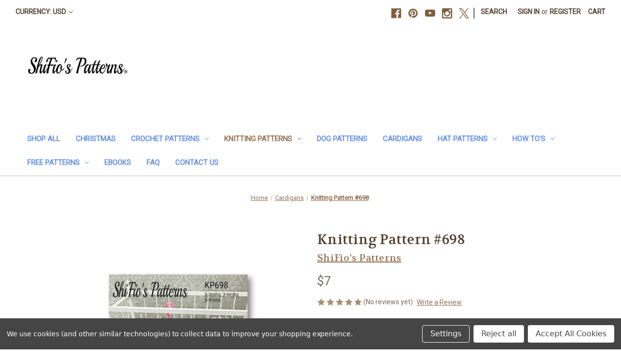

--- FILE ---
content_type: text/html; charset=UTF-8
request_url: https://shifio.co.uk/knitting-pattern-698/?setCurrencyId=2
body_size: 17954
content:


<!DOCTYPE html>
<html class="no-js" lang="en">
    <head>
        <title>Knitting Pattern #698</title>
        <link rel="dns-prefetch preconnect" href="https://cdn11.bigcommerce.com/s-n7cykfirmb" crossorigin><link rel="dns-prefetch preconnect" href="https://fonts.googleapis.com/" crossorigin><link rel="dns-prefetch preconnect" href="https://fonts.gstatic.com/" crossorigin>
        <meta property="product:price:amount" content="7" /><meta property="product:price:currency" content="USD" /><meta property="og:url" content="https://shifio.co.uk/knitting-pattern-698/" /><meta property="og:site_name" content="ShiFio's Patterns" /><meta name="keywords" content="crochet pattern, knitting pattern, baby pattern, toy pattern, jacket pattern, hat pattern, owl pattern"><meta name="description" content="With these easy-to-follow instructions, you&#039;re on your way to creating an adorable cardigan that&#039;s just perfect for little ones."><link rel='canonical' href='https://shifio.co.uk/knitting-pattern-698/' /><meta name='platform' content='bigcommerce.stencil' /><meta property="og:type" content="book" />
<meta property="og:title" content="Knitting Pattern #698" />
<meta property="og:description" content="With these easy-to-follow instructions, you&#039;re on your way to creating an adorable cardigan that&#039;s just perfect for little ones." />
<meta property="og:image" content="https://cdn11.bigcommerce.com/s-n7cykfirmb/products/714/images/5132/iPiccy-imgama__54686.1718279346.500.750.jpg?c=2" />
<meta property="fb:admins" content="mikej_oz@yahoo.co.uk" />
<meta property="og:availability" content="instock" />
<meta property="pinterest:richpins" content="enabled" />
        
         

        <link href="https://cdn11.bigcommerce.com/r-a8038a2471613cb4d0be86863d6fef2411a4d6ec/img/bc_favicon.ico" rel="shortcut icon">
        <meta name="viewport" content="width=device-width, initial-scale=1">

        <script nonce="">
            document.documentElement.className = document.documentElement.className.replace('no-js', 'js');
        </script>

        <script nonce="">
    function browserSupportsAllFeatures() {
        return window.Promise
            && window.fetch
            && window.URL
            && window.URLSearchParams
            && window.WeakMap
            // object-fit support
            && ('objectFit' in document.documentElement.style);
    }

    function loadScript(src) {
        var js = document.createElement('script');
        js.src = src;
        js.onerror = function () {
            console.error('Failed to load polyfill script ' + src);
        };
        document.head.appendChild(js);
    }

    if (!browserSupportsAllFeatures()) {
        loadScript('https://cdn11.bigcommerce.com/s-n7cykfirmb/stencil/0d9ef430-84cc-013e-5480-3e4666af9723/dist/theme-bundle.polyfills.js');
    }
</script>
        <script nonce="">window.consentManagerTranslations = `{"locale":"en","locales":{"consent_manager.data_collection_warning":"en","consent_manager.accept_all_cookies":"en","consent_manager.gdpr_settings":"en","consent_manager.data_collection_preferences":"en","consent_manager.manage_data_collection_preferences":"en","consent_manager.use_data_by_cookies":"en","consent_manager.data_categories_table":"en","consent_manager.allow":"en","consent_manager.accept":"en","consent_manager.deny":"en","consent_manager.dismiss":"en","consent_manager.reject_all":"en","consent_manager.category":"en","consent_manager.purpose":"en","consent_manager.functional_category":"en","consent_manager.functional_purpose":"en","consent_manager.analytics_category":"en","consent_manager.analytics_purpose":"en","consent_manager.targeting_category":"en","consent_manager.advertising_category":"en","consent_manager.advertising_purpose":"en","consent_manager.essential_category":"en","consent_manager.esential_purpose":"en","consent_manager.yes":"en","consent_manager.no":"en","consent_manager.not_available":"en","consent_manager.cancel":"en","consent_manager.save":"en","consent_manager.back_to_preferences":"en","consent_manager.close_without_changes":"en","consent_manager.unsaved_changes":"en","consent_manager.by_using":"en","consent_manager.agree_on_data_collection":"en","consent_manager.change_preferences":"en","consent_manager.cancel_dialog_title":"en","consent_manager.privacy_policy":"en","consent_manager.allow_category_tracking":"en","consent_manager.disallow_category_tracking":"en"},"translations":{"consent_manager.data_collection_warning":"We use cookies (and other similar technologies) to collect data to improve your shopping experience.","consent_manager.accept_all_cookies":"Accept All Cookies","consent_manager.gdpr_settings":"Settings","consent_manager.data_collection_preferences":"Website Data Collection Preferences","consent_manager.manage_data_collection_preferences":"Manage Website Data Collection Preferences","consent_manager.use_data_by_cookies":" uses data collected by cookies and JavaScript libraries to improve your shopping experience.","consent_manager.data_categories_table":"The table below outlines how we use this data by category. To opt out of a category of data collection, select 'No' and save your preferences.","consent_manager.allow":"Allow","consent_manager.accept":"Accept","consent_manager.deny":"Deny","consent_manager.dismiss":"Dismiss","consent_manager.reject_all":"Reject all","consent_manager.category":"Category","consent_manager.purpose":"Purpose","consent_manager.functional_category":"Functional","consent_manager.functional_purpose":"Enables enhanced functionality, such as videos and live chat. If you do not allow these, then some or all of these functions may not work properly.","consent_manager.analytics_category":"Analytics","consent_manager.analytics_purpose":"Provide statistical information on site usage, e.g., web analytics so we can improve this website over time.","consent_manager.targeting_category":"Targeting","consent_manager.advertising_category":"Advertising","consent_manager.advertising_purpose":"Used to create profiles or personalize content to enhance your shopping experience.","consent_manager.essential_category":"Essential","consent_manager.esential_purpose":"Essential for the site and any requested services to work, but do not perform any additional or secondary function.","consent_manager.yes":"Yes","consent_manager.no":"No","consent_manager.not_available":"N/A","consent_manager.cancel":"Cancel","consent_manager.save":"Save","consent_manager.back_to_preferences":"Back to Preferences","consent_manager.close_without_changes":"You have unsaved changes to your data collection preferences. Are you sure you want to close without saving?","consent_manager.unsaved_changes":"You have unsaved changes","consent_manager.by_using":"By using our website, you're agreeing to our","consent_manager.agree_on_data_collection":"By using our website, you're agreeing to the collection of data as described in our ","consent_manager.change_preferences":"You can change your preferences at any time","consent_manager.cancel_dialog_title":"Are you sure you want to cancel?","consent_manager.privacy_policy":"Privacy Policy","consent_manager.allow_category_tracking":"Allow [CATEGORY_NAME] tracking","consent_manager.disallow_category_tracking":"Disallow [CATEGORY_NAME] tracking"}}`;</script>

        <script nonce="">
            window.lazySizesConfig = window.lazySizesConfig || {};
            window.lazySizesConfig.loadMode = 1;
        </script>
        <script nonce="" async src="https://cdn11.bigcommerce.com/s-n7cykfirmb/stencil/0d9ef430-84cc-013e-5480-3e4666af9723/dist/theme-bundle.head_async.js"></script>
        
        <link href="https://fonts.googleapis.com/css?family=Volkhov:400%7CMontserrat:500%7CRoboto:400&display=block" rel="stylesheet">
        
        <script nonce="" async src="https://cdn11.bigcommerce.com/s-n7cykfirmb/stencil/0d9ef430-84cc-013e-5480-3e4666af9723/dist/theme-bundle.font.js"></script>

        <link data-stencil-stylesheet href="https://cdn11.bigcommerce.com/s-n7cykfirmb/stencil/0d9ef430-84cc-013e-5480-3e4666af9723/css/theme-94a9cf50-bf53-013e-1524-72cc57b1936c.css" rel="stylesheet">

        <!-- Start Tracking Code for analytics_facebook -->

<script data-bc-cookie-consent="4" type="text/plain">
!function(f,b,e,v,n,t,s){if(f.fbq)return;n=f.fbq=function(){n.callMethod?n.callMethod.apply(n,arguments):n.queue.push(arguments)};if(!f._fbq)f._fbq=n;n.push=n;n.loaded=!0;n.version='2.0';n.queue=[];t=b.createElement(e);t.async=!0;t.src=v;s=b.getElementsByTagName(e)[0];s.parentNode.insertBefore(t,s)}(window,document,'script','https://connect.facebook.net/en_US/fbevents.js');

fbq('set', 'autoConfig', 'false', '235190340719643');
fbq('dataProcessingOptions', []);
fbq('init', '235190340719643', {"external_id":"72c53ddc-9f8d-4fdb-abb4-af140bc74ff2"});
fbq('set', 'agent', 'bigcommerce', '235190340719643');

function trackEvents() {
    var pathName = window.location.pathname;

    fbq('track', 'PageView', {}, "");

    // Search events start -- only fire if the shopper lands on the /search.php page
    if (pathName.indexOf('/search.php') === 0 && getUrlParameter('search_query')) {
        fbq('track', 'Search', {
            content_type: 'product_group',
            content_ids: [],
            search_string: getUrlParameter('search_query')
        });
    }
    // Search events end

    // Wishlist events start -- only fire if the shopper attempts to add an item to their wishlist
    if (pathName.indexOf('/wishlist.php') === 0 && getUrlParameter('added_product_id')) {
        fbq('track', 'AddToWishlist', {
            content_type: 'product_group',
            content_ids: []
        });
    }
    // Wishlist events end

    // Lead events start -- only fire if the shopper subscribes to newsletter
    if (pathName.indexOf('/subscribe.php') === 0 && getUrlParameter('result') === 'success') {
        fbq('track', 'Lead', {});
    }
    // Lead events end

    // Registration events start -- only fire if the shopper registers an account
    if (pathName.indexOf('/login.php') === 0 && getUrlParameter('action') === 'account_created') {
        fbq('track', 'CompleteRegistration', {}, "");
    }
    // Registration events end

    

    function getUrlParameter(name) {
        var cleanName = name.replace(/[\[]/, '\[').replace(/[\]]/, '\]');
        var regex = new RegExp('[\?&]' + cleanName + '=([^&#]*)');
        var results = regex.exec(window.location.search);
        return results === null ? '' : decodeURIComponent(results[1].replace(/\+/g, ' '));
    }
}

if (window.addEventListener) {
    window.addEventListener("load", trackEvents, false)
}
</script>
<noscript><img height="1" width="1" style="display:none" alt="null" src="https://www.facebook.com/tr?id=235190340719643&ev=PageView&noscript=1&a=plbigcommerce1.2&eid="/></noscript>

<!-- End Tracking Code for analytics_facebook -->

<!-- Start Tracking Code for analytics_googleanalytics -->

<!-- Global site tag (gtag.js) - Google Analytics -->
<script data-bc-cookie-consent="3" type="text/plain" async src="https://www.googletagmanager.com/gtag/js?id=UA-118019872-1"></script>
<script data-bc-cookie-consent="3" type="text/plain">
  window.dataLayer = window.dataLayer || [];
  function gtag(){dataLayer.push(arguments);}
  gtag('js', new Date());

  gtag('config', 'UA-118019872-1');
</script>
<script data-bc-cookie-consent="3" type="text/plain" src="https://conduit.mailchimpapp.com/js/stores/n7cykfirmb/conduit.js"></script>


<!-- End Tracking Code for analytics_googleanalytics -->

<!-- Start Tracking Code for analytics_siteverification -->

<meta name="facebook-domain-verification" content="2bosfsav626qzb6vkov4rjeiww78f8" />

<!-- End Tracking Code for analytics_siteverification -->


<script type="text/javascript" src="https://checkout-sdk.bigcommerce.com/v1/loader.js" defer ></script>
<script>window.consentManagerStoreConfig = function () { return {"storeName":"ShiFio's Patterns","privacyPolicyUrl":"","writeKey":null,"improvedConsentManagerEnabled":true,"AlwaysIncludeScriptsWithConsentTag":true}; };</script>
<script type="text/javascript" src="https://cdn11.bigcommerce.com/shared/js/bodl-consent-32a446f5a681a22e8af09a4ab8f4e4b6deda6487.js" integrity="sha256-uitfaufFdsW9ELiQEkeOgsYedtr3BuhVvA4WaPhIZZY=" crossorigin="anonymous" defer></script>
<script type="text/javascript" src="https://cdn11.bigcommerce.com/shared/js/storefront/consent-manager-config-3013a89bb0485f417056882e3b5cf19e6588b7ba.js" defer></script>
<script type="text/javascript" src="https://cdn11.bigcommerce.com/shared/js/storefront/consent-manager-08633fe15aba542118c03f6d45457262fa9fac88.js" defer></script>
<script type="text/javascript">
var BCData = {"product_attributes":{"sku":"KP698-DO","upc":null,"mpn":null,"gtin":null,"weight":null,"base":false,"image":null,"stock":null,"instock":true,"stock_message":null,"purchasable":true,"purchasing_message":null,"call_for_price_message":null,"price":{"with_tax":{"formatted":"$7","value":7,"currency":"USD"},"tax_label":"VAT"}}};
</script>

<script nonce="">
(function () {
    var xmlHttp = new XMLHttpRequest();

    xmlHttp.open('POST', 'https://bes.gcp.data.bigcommerce.com/nobot');
    xmlHttp.setRequestHeader('Content-Type', 'application/json');
    xmlHttp.send('{"store_id":"999686367","timezone_offset":"1.0","timestamp":"2026-01-14T02:23:26.49646300Z","visit_id":"10237e4c-612f-4a2f-833d-cd34d55dc6e4","channel_id":1}');
})();
</script>

    </head>
    <body>
        <svg data-src="https://cdn11.bigcommerce.com/s-n7cykfirmb/stencil/0d9ef430-84cc-013e-5480-3e4666af9723/img/icon-sprite.svg" class="icons-svg-sprite"></svg>

        <a href="#main-content" class="skip-to-main-link">Skip to main content</a>
<header class="header" role="banner">
    <a href="#" class="mobileMenu-toggle" data-mobile-menu-toggle="menu">
        <span class="mobileMenu-toggleIcon">Toggle menu</span>
    </a>
    <nav class="navUser">
        <ul class="navUser-section">
    <li class="navUser-item">
        <a class="navUser-action navUser-action--currencySelector has-dropdown"
           href="#"
           data-dropdown="currencySelection"
           aria-controls="currencySelection"
           aria-expanded="false"
        >
            Currency: USD
            <i class="icon" aria-hidden="true">
                <svg>
                    <use href="#icon-chevron-down" />
                </svg>
            </i>
        </a>
        <ul class="dropdown-menu" id="currencySelection" data-dropdown-content aria-hidden="true" tabindex="-1">
            <li class="dropdown-menu-item">
                <a href="https://shifio.co.uk/knitting-pattern-698/?setCurrencyId=1"
                   data-currency-code="GBP"
                   data-cart-currency-switch-url="https://shifio.co.uk/cart/change-currency"
                   data-warning="Promotions and gift certificates that don&#x27;t apply to the new currency will be removed from your cart. Are you sure you want to continue?"
                >
                    British Pounds
                </a>
            </li>
            <li class="dropdown-menu-item">
                <a href="https://shifio.co.uk/knitting-pattern-698/?setCurrencyId=2"
                   data-currency-code="USD"
                   data-cart-currency-switch-url="https://shifio.co.uk/cart/change-currency"
                   data-warning="Promotions and gift certificates that don&#x27;t apply to the new currency will be removed from your cart. Are you sure you want to continue?"
                >
                    <strong>USD</strong>
                </a>
            </li>
            <li class="dropdown-menu-item">
                <a href="https://shifio.co.uk/knitting-pattern-698/?setCurrencyId=3"
                   data-currency-code="AUD"
                   data-cart-currency-switch-url="https://shifio.co.uk/cart/change-currency"
                   data-warning="Promotions and gift certificates that don&#x27;t apply to the new currency will be removed from your cart. Are you sure you want to continue?"
                >
                    Australia
                </a>
            </li>
            <li class="dropdown-menu-item">
                <a href="https://shifio.co.uk/knitting-pattern-698/?setCurrencyId=4"
                   data-currency-code="CAD"
                   data-cart-currency-switch-url="https://shifio.co.uk/cart/change-currency"
                   data-warning="Promotions and gift certificates that don&#x27;t apply to the new currency will be removed from your cart. Are you sure you want to continue?"
                >
                    Canadian Dollar
                </a>
            </li>
            <li class="dropdown-menu-item">
                <a href="https://shifio.co.uk/knitting-pattern-698/?setCurrencyId=5"
                   data-currency-code="NZD"
                   data-cart-currency-switch-url="https://shifio.co.uk/cart/change-currency"
                   data-warning="Promotions and gift certificates that don&#x27;t apply to the new currency will be removed from your cart. Are you sure you want to continue?"
                >
                    New Zealand Dollar
                </a>
            </li>
        </ul>
    </li>
</ul>


    <ul class="navUser-section navUser-section--alt">
        <li class="navUser-item">
            <a class="navUser-action navUser-item--compare"
               href="/compare"
               data-compare-nav
               aria-label="Compare"
            >
                Compare <span class="countPill countPill--positive countPill--alt"></span>
            </a>
        </li>
            <li class="navUser-item navUser-item--social">
                    <ul class="socialLinks socialLinks--alt">
                <li class="socialLinks-item">
                    <a class="icon icon--facebook"
                    href="https://www.facebook.com/ShiFioPatterns/"
                    target="_blank"
                    rel="noopener"
                    title="Facebook"
                    >
                        <span class="aria-description--hidden">Facebook</span>
                        <svg>
                            <use href="#icon-facebook"/>
                        </svg>
                    </a>
                </li>
                <li class="socialLinks-item">
                    <a class="icon icon--pinterest"
                    href="https://www.pinterest.co.uk/shifio/"
                    target="_blank"
                    rel="noopener"
                    title="Pinterest"
                    >
                        <span class="aria-description--hidden">Pinterest</span>
                        <svg>
                            <use href="#icon-pinterest"/>
                        </svg>
                    </a>
                </li>
                <li class="socialLinks-item">
                    <a class="icon icon--youtube"
                    href="https://www.youtube.com/user/shifiopatterns"
                    target="_blank"
                    rel="noopener"
                    title="Youtube"
                    >
                        <span class="aria-description--hidden">Youtube</span>
                        <svg>
                            <use href="#icon-youtube"/>
                        </svg>
                    </a>
                </li>
                <li class="socialLinks-item">
                    <a class="icon icon--instagram"
                    href="https://www.instagram.com/shifiopatterns/"
                    target="_blank"
                    rel="noopener"
                    title="Instagram"
                    >
                        <span class="aria-description--hidden">Instagram</span>
                        <svg>
                            <use href="#icon-instagram"/>
                        </svg>
                    </a>
                </li>
                <li class="socialLinks-item">
                    <a class="icon icon--x"
                    href="https://twitter.com/ShiFiosPatterns"
                    target="_blank"
                    rel="noopener"
                    title="X"
                    >
                        <span class="aria-description--hidden">X</span>
                        <svg>
                            <use href="#icon-x"/>
                        </svg>
                    </a>
                </li>
    </ul>
            </li>
            <li class="navUser-item navUser-item--divider">|</li>
        <li class="navUser-item">
            <button class="navUser-action navUser-action--quickSearch"
               type="button"
               id="quick-search-expand"
               data-search="quickSearch"
               aria-controls="quickSearch"
               aria-label="Search"
            >
                Search
            </button>
        </li>
        <li class="navUser-item navUser-item--account">
                <a class="navUser-action"
                   href="/login.php"
                   aria-label="Sign in"
                >
                    Sign in
                </a>
                    <span class="navUser-or">or</span>
                    <a class="navUser-action"
                       href="/login.php?action&#x3D;create_account"
                       aria-label="Register"
                    >
                        Register
                    </a>
        </li>
        <li class="navUser-item navUser-item--cart">
            <a class="navUser-action"
               data-cart-preview
               data-dropdown="cart-preview-dropdown"
               data-options="align:right"
               href="/cart.php"
               aria-label="Cart with 0 items"
            >
                <span class="navUser-item-cartLabel">Cart</span>
                <span class="countPill cart-quantity"></span>
            </a>

            <div class="dropdown-menu" id="cart-preview-dropdown" data-dropdown-content aria-hidden="true"></div>
        </li>
    </ul>
    <div class="dropdown dropdown--quickSearch" id="quickSearch" aria-hidden="true" data-prevent-quick-search-close>
        <div class="container">
    <form class="form" data-url="/search.php" data-quick-search-form>
        <fieldset class="form-fieldset">
            <div class="form-field">
                <label class="is-srOnly" for="nav-quick-search">Search</label>
                <input class="form-input"
                       data-search-quick
                       name="nav-quick-search"
                       id="nav-quick-search"
                       data-error-message="Search field cannot be empty."
                       placeholder="Search the store"
                       autocomplete="off"
                >
            </div>
        </fieldset>
    </form>
    <section class="quickSearchResults" data-bind="html: results"></section>
    <p role="status"
       aria-live="polite"
       class="aria-description--hidden"
       data-search-aria-message-predefined-text="product results for"
    ></p>
</div>
    </div>
</nav>

        <div class="header-logo header-logo--left">
            <a href="https://shifio.co.uk/" class="header-logo__link" data-header-logo-link>
        <div class="header-logo-image-container">
            <img class="header-logo-image"
                 src="https://cdn11.bigcommerce.com/s-n7cykfirmb/images/stencil/233x93/website_1700052627__57177.original.jpg"
                 srcset="https://cdn11.bigcommerce.com/s-n7cykfirmb/images/stencil/233x93/website_1700052627__57177.original.jpg"
                 alt="ShiFio&#x27;s Patterns"
                 title="ShiFio&#x27;s Patterns">
        </div>
</a>
        </div>
    <div class="navPages-container" id="menu" data-menu>
        <nav class="navPages">
    <div class="navPages-quickSearch">
        <div class="container">
    <form class="form" data-url="/search.php" data-quick-search-form>
        <fieldset class="form-fieldset">
            <div class="form-field">
                <label class="is-srOnly" for="nav-menu-quick-search">Search</label>
                <input class="form-input"
                       data-search-quick
                       name="nav-menu-quick-search"
                       id="nav-menu-quick-search"
                       data-error-message="Search field cannot be empty."
                       placeholder="Search the store"
                       autocomplete="off"
                >
            </div>
        </fieldset>
    </form>
    <section class="quickSearchResults" data-bind="html: results"></section>
    <p role="status"
       aria-live="polite"
       class="aria-description--hidden"
       data-search-aria-message-predefined-text="product results for"
    ></p>
</div>
    </div>
    <ul class="navPages-list">
            <li class="navPages-item">
                <a class="navPages-action"
   href="https://shifio.co.uk/shop-all/"
   aria-label="Shop All"
>
    Shop All
</a>
            </li>
            <li class="navPages-item">
                <a class="navPages-action"
   href="https://shifio.co.uk/christmas/"
   aria-label="Christmas"
>
    Christmas
</a>
            </li>
            <li class="navPages-item">
                <a class="navPages-action has-subMenu"
   href="https://shifio.co.uk/crochet-patterns/"
   data-collapsible="navPages-24"
>
    Crochet Patterns
    <i class="icon navPages-action-moreIcon" aria-hidden="true">
        <svg><use href="#icon-chevron-down" /></svg>
    </i>
</a>
<div class="navPage-subMenu" id="navPages-24" aria-hidden="true" tabindex="-1">
    <ul class="navPage-subMenu-list">
        <li class="navPage-subMenu-item">
            <a class="navPage-subMenu-action navPages-action"
               href="https://shifio.co.uk/crochet-patterns/"
               aria-label="All Crochet Patterns"
            >
                All Crochet Patterns
            </a>
        </li>
            <li class="navPage-subMenu-item">
                    <a class="navPage-subMenu-action navPages-action"
                       href="https://shifio.co.uk/crochet-patterns/baby-children/blanket-shawls/"
                       aria-label="Blanket &amp; Shawls"
                    >
                        Blanket &amp; Shawls
                    </a>
            </li>
            <li class="navPage-subMenu-item">
                    <a class="navPage-subMenu-action navPages-action has-subMenu"
                       href="https://shifio.co.uk/crochet-patterns/baby-children/"
                       aria-label="Baby &amp; Children"
                    >
                        Baby &amp; Children
                        <span class="collapsible-icon-wrapper"
                            data-collapsible="navPages-32"
                            data-collapsible-disabled-breakpoint="medium"
                            data-collapsible-disabled-state="open"
                            data-collapsible-enabled-state="closed"
                        >
                            <i class="icon navPages-action-moreIcon" aria-hidden="true">
                                <svg><use href="#icon-chevron-down" /></svg>
                            </i>
                        </span>
                    </a>
                    <ul class="navPage-childList" id="navPages-32">
                        <li class="navPage-childList-item">
                            <a class="navPage-childList-action navPages-action"
                               href="https://shifio.co.uk/crochet-patterns/baby-children/preemie/"
                               aria-label="Preemie"
                            >
                                Preemie
                            </a>
                        </li>
                        <li class="navPage-childList-item">
                            <a class="navPage-childList-action navPages-action"
                               href="https://shifio.co.uk/crochet-patterns/baby-children/0-3-months/"
                               aria-label="0-3 Months"
                            >
                                0-3 Months
                            </a>
                        </li>
                        <li class="navPage-childList-item">
                            <a class="navPage-childList-action navPages-action"
                               href="https://shifio.co.uk/crochet-patterns/baby-children/3-6-months/"
                               aria-label="3-6 Months"
                            >
                                3-6 Months
                            </a>
                        </li>
                        <li class="navPage-childList-item">
                            <a class="navPage-childList-action navPages-action"
                               href="https://shifio.co.uk/crochet-patterns/baby-children/6-9-months/"
                               aria-label="6-9 Months"
                            >
                                6-9 Months
                            </a>
                        </li>
                        <li class="navPage-childList-item">
                            <a class="navPage-childList-action navPages-action"
                               href="https://shifio.co.uk/crochet-patterns/baby-children/9-12-months/"
                               aria-label="9-12 Months"
                            >
                                9-12 Months
                            </a>
                        </li>
                        <li class="navPage-childList-item">
                            <a class="navPage-childList-action navPages-action"
                               href="https://shifio.co.uk/crochet-patterns/baby-children/childrens/"
                               aria-label="Children&#x27;s"
                            >
                                Children&#x27;s
                            </a>
                        </li>
                        <li class="navPage-childList-item">
                            <a class="navPage-childList-action navPages-action"
                               href="https://shifio.co.uk/crochet-patterns/baby-children/dresses/"
                               aria-label="Dresses"
                            >
                                Dresses
                            </a>
                        </li>
                        <li class="navPage-childList-item">
                            <a class="navPage-childList-action navPages-action"
                               href="https://shifio.co.uk/crochet-patterns/baby-children/cocoons-sleepingbags/"
                               aria-label="Cocoons &amp; Sleepingbag "
                            >
                                Cocoons &amp; Sleepingbag 
                            </a>
                        </li>
                    </ul>
            </li>
            <li class="navPage-subMenu-item">
                    <a class="navPage-subMenu-action navPages-action"
                       href="https://shifio.co.uk/crochet-patterns/toy-doll-pattern-sale/"
                       aria-label="Toy &amp; Doll Pattern "
                    >
                        Toy &amp; Doll Pattern 
                    </a>
            </li>
            <li class="navPage-subMenu-item">
                    <a class="navPage-subMenu-action navPages-action"
                       href="https://shifio.co.uk/crochet-patterns/ladies/"
                       aria-label="Ladies"
                    >
                        Ladies
                    </a>
            </li>
            <li class="navPage-subMenu-item">
                    <a class="navPage-subMenu-action navPages-action"
                       href="https://shifio.co.uk/crochet-patterns/mens/"
                       aria-label="Mens"
                    >
                        Mens
                    </a>
            </li>
            <li class="navPage-subMenu-item">
                    <a class="navPage-subMenu-action navPages-action"
                       href="https://shifio.co.uk/crochet-patterns/pet/"
                       aria-label="Dog Patterns"
                    >
                        Dog Patterns
                    </a>
            </li>
            <li class="navPage-subMenu-item">
                    <a class="navPage-subMenu-action navPages-action"
                       href="https://shifio.co.uk/crochet-patterns/home-project/"
                       aria-label="Home Project"
                    >
                        Home Project
                    </a>
            </li>
            <li class="navPage-subMenu-item">
                    <a class="navPage-subMenu-action navPages-action"
                       href="https://shifio.co.uk/crochet-patterns/lullaby-collection/"
                       aria-label="Lullaby Collection"
                    >
                        Lullaby Collection
                    </a>
            </li>
    </ul>
</div>
            </li>
            <li class="navPages-item">
                <a class="navPages-action has-subMenu activePage"
   href="https://shifio.co.uk/knitting-patterns/"
   data-collapsible="navPages-25"
>
    Knitting Patterns
    <i class="icon navPages-action-moreIcon" aria-hidden="true">
        <svg><use href="#icon-chevron-down" /></svg>
    </i>
</a>
<div class="navPage-subMenu" id="navPages-25" aria-hidden="true" tabindex="-1">
    <ul class="navPage-subMenu-list">
        <li class="navPage-subMenu-item">
            <a class="navPage-subMenu-action navPages-action"
               href="https://shifio.co.uk/knitting-patterns/"
               aria-label="All Knitting Patterns"
            >
                All Knitting Patterns
            </a>
        </li>
            <li class="navPage-subMenu-item">
                    <a class="navPage-subMenu-action navPages-action"
                       href="https://shifio.co.uk/knitting-patterns/baby-children/blanket-shawl/"
                       aria-label="Blanket &amp; Shawl"
                    >
                        Blanket &amp; Shawl
                    </a>
            </li>
            <li class="navPage-subMenu-item">
                    <a class="navPage-subMenu-action navPages-action has-subMenu"
                       href="https://shifio.co.uk/knitting-patterns/baby-children/"
                       aria-label="Baby &amp; Children"
                    >
                        Baby &amp; Children
                        <span class="collapsible-icon-wrapper"
                            data-collapsible="navPages-33"
                            data-collapsible-disabled-breakpoint="medium"
                            data-collapsible-disabled-state="open"
                            data-collapsible-enabled-state="closed"
                        >
                            <i class="icon navPages-action-moreIcon" aria-hidden="true">
                                <svg><use href="#icon-chevron-down" /></svg>
                            </i>
                        </span>
                    </a>
                    <ul class="navPage-childList" id="navPages-33">
                        <li class="navPage-childList-item">
                            <a class="navPage-childList-action navPages-action"
                               href="https://shifio.co.uk/knitting-patterns/baby-children/dresses/"
                               aria-label="Dresses"
                            >
                                Dresses
                            </a>
                        </li>
                        <li class="navPage-childList-item">
                            <a class="navPage-childList-action navPages-action"
                               href="https://shifio.co.uk/knitting-patterns/baby-children/preemie/"
                               aria-label="Preemie"
                            >
                                Preemie
                            </a>
                        </li>
                        <li class="navPage-childList-item">
                            <a class="navPage-childList-action navPages-action"
                               href="https://shifio.co.uk/knitting-patterns/baby-children/0-3-months/"
                               aria-label="0-3 Months"
                            >
                                0-3 Months
                            </a>
                        </li>
                        <li class="navPage-childList-item">
                            <a class="navPage-childList-action navPages-action"
                               href="https://shifio.co.uk/knitting-patterns/baby-children/3-6-months/"
                               aria-label="3-6 Months"
                            >
                                3-6 Months
                            </a>
                        </li>
                        <li class="navPage-childList-item">
                            <a class="navPage-childList-action navPages-action"
                               href="https://shifio.co.uk/knitting-patterns/baby-children/6-9-months/"
                               aria-label="6-9 Months"
                            >
                                6-9 Months
                            </a>
                        </li>
                        <li class="navPage-childList-item">
                            <a class="navPage-childList-action navPages-action"
                               href="https://shifio.co.uk/knitting-patterns/baby-children/9-12-months/"
                               aria-label="9-12 Months"
                            >
                                9-12 Months
                            </a>
                        </li>
                        <li class="navPage-childList-item">
                            <a class="navPage-childList-action navPages-action"
                               href="https://shifio.co.uk/knitting-patterns/baby-children/childrens/"
                               aria-label="Children&#x27;s"
                            >
                                Children&#x27;s
                            </a>
                        </li>
                        <li class="navPage-childList-item">
                            <a class="navPage-childList-action navPages-action"
                               href="https://shifio.co.uk/knitting-patterns/baby-children/cocoon-sleepingbag/"
                               aria-label="Cocoon &amp; Sleepingbag "
                            >
                                Cocoon &amp; Sleepingbag 
                            </a>
                        </li>
                    </ul>
            </li>
            <li class="navPage-subMenu-item">
                    <a class="navPage-subMenu-action navPages-action"
                       href="https://shifio.co.uk/knitting-patterns/home-proect/"
                       aria-label="Home Projects"
                    >
                        Home Projects
                    </a>
            </li>
            <li class="navPage-subMenu-item">
                    <a class="navPage-subMenu-action navPages-action"
                       href="https://shifio.co.uk/toy-doll-pattern/"
                       aria-label="Toy &amp; Doll Pattern "
                    >
                        Toy &amp; Doll Pattern 
                    </a>
            </li>
            <li class="navPage-subMenu-item">
                    <a class="navPage-subMenu-action navPages-action"
                       href="https://shifio.co.uk/knitting-patterns/ladies/"
                       aria-label="Ladies"
                    >
                        Ladies
                    </a>
            </li>
            <li class="navPage-subMenu-item">
                    <a class="navPage-subMenu-action navPages-action"
                       href="https://shifio.co.uk/knitting-patterns/mens/"
                       aria-label="Mens"
                    >
                        Mens
                    </a>
            </li>
            <li class="navPage-subMenu-item">
                    <a class="navPage-subMenu-action navPages-action"
                       href="https://shifio.co.uk/knitting-patterns/pet-patterns/"
                       aria-label="Dog Patterns"
                    >
                        Dog Patterns
                    </a>
            </li>
    </ul>
</div>
            </li>
            <li class="navPages-item">
                <a class="navPages-action"
   href="https://shifio.co.uk/dog-patterns/"
   aria-label="Dog Patterns"
>
    Dog Patterns
</a>
            </li>
            <li class="navPages-item">
                <a class="navPages-action"
   href="https://shifio.co.uk/cardigans/"
   aria-label="Cardigans"
>
    Cardigans
</a>
            </li>
            <li class="navPages-item">
                <a class="navPages-action has-subMenu"
   href="https://shifio.co.uk/hats/"
   data-collapsible="navPages-82"
>
    Hat Patterns
    <i class="icon navPages-action-moreIcon" aria-hidden="true">
        <svg><use href="#icon-chevron-down" /></svg>
    </i>
</a>
<div class="navPage-subMenu" id="navPages-82" aria-hidden="true" tabindex="-1">
    <ul class="navPage-subMenu-list">
        <li class="navPage-subMenu-item">
            <a class="navPage-subMenu-action navPages-action"
               href="https://shifio.co.uk/hats/"
               aria-label="All Hat Patterns"
            >
                All Hat Patterns
            </a>
        </li>
            <li class="navPage-subMenu-item">
                    <a class="navPage-subMenu-action navPages-action"
                       href="https://shifio.co.uk/hat-patterns/crochet-hat-patterns/"
                       aria-label="Crochet Hat Patterns"
                    >
                        Crochet Hat Patterns
                    </a>
            </li>
            <li class="navPage-subMenu-item">
                    <a class="navPage-subMenu-action navPages-action"
                       href="https://shifio.co.uk/hat-patterns/knitting-hat-patterns/"
                       aria-label="Knitting Hat Patterns"
                    >
                        Knitting Hat Patterns
                    </a>
            </li>
    </ul>
</div>
            </li>
            <li class="navPages-item">
                <a class="navPages-action has-subMenu"
   href="https://shifio.co.uk/how-tos/"
   data-collapsible="navPages-87"
>
    How To&#x27;s
    <i class="icon navPages-action-moreIcon" aria-hidden="true">
        <svg><use href="#icon-chevron-down" /></svg>
    </i>
</a>
<div class="navPage-subMenu" id="navPages-87" aria-hidden="true" tabindex="-1">
    <ul class="navPage-subMenu-list">
        <li class="navPage-subMenu-item">
            <a class="navPage-subMenu-action navPages-action"
               href="https://shifio.co.uk/how-tos/"
               aria-label="All How To&#x27;s"
            >
                All How To&#x27;s
            </a>
        </li>
            <li class="navPage-subMenu-item">
                    <a class="navPage-subMenu-action navPages-action"
                       href="https://shifio.co.uk/how-tos/pdf/"
                       aria-label="PDF"
                    >
                        PDF
                    </a>
            </li>
            <li class="navPage-subMenu-item">
                    <a class="navPage-subMenu-action navPages-action"
                       href="https://shifio.co.uk/how-tos/youtube-videos/"
                       aria-label="Youtube Videos"
                    >
                        Youtube Videos
                    </a>
            </li>
    </ul>
</div>
            </li>
            <li class="navPages-item">
                <a class="navPages-action has-subMenu"
   href="https://shifio.co.uk/free-patterns/"
   data-collapsible="navPages-60"
>
    Free Patterns
    <i class="icon navPages-action-moreIcon" aria-hidden="true">
        <svg><use href="#icon-chevron-down" /></svg>
    </i>
</a>
<div class="navPage-subMenu" id="navPages-60" aria-hidden="true" tabindex="-1">
    <ul class="navPage-subMenu-list">
        <li class="navPage-subMenu-item">
            <a class="navPage-subMenu-action navPages-action"
               href="https://shifio.co.uk/free-patterns/"
               aria-label="All Free Patterns"
            >
                All Free Patterns
            </a>
        </li>
            <li class="navPage-subMenu-item">
                    <a class="navPage-subMenu-action navPages-action"
                       href="https://shifio.co.uk/free-patterns/crochet-patterns/"
                       aria-label="Crochet Patterns"
                    >
                        Crochet Patterns
                    </a>
            </li>
            <li class="navPage-subMenu-item">
                    <a class="navPage-subMenu-action navPages-action"
                       href="https://shifio.co.uk/free-patterns/knitting-patterns/"
                       aria-label="Knitting Patterns"
                    >
                        Knitting Patterns
                    </a>
            </li>
            <li class="navPage-subMenu-item">
                    <a class="navPage-subMenu-action navPages-action"
                       href="https://shifio.co.uk/free-patterns/youtube-videos/"
                       aria-label="Youtube Videos"
                    >
                        Youtube Videos
                    </a>
            </li>
    </ul>
</div>
            </li>
            <li class="navPages-item">
                <a class="navPages-action"
   href="https://shifio.co.uk/ebooks/"
   aria-label="Ebooks"
>
    Ebooks
</a>
            </li>
                 <li class="navPages-item navPages-item-page">
                     <a class="navPages-action"
                        href="https://shifio.co.uk/faq/"
                        aria-label="FAQ"
                     >
                         FAQ
                     </a>
                 </li>
                 <li class="navPages-item navPages-item-page">
                     <a class="navPages-action"
                        href="https://shifio.co.uk/contact-us/"
                        aria-label="Contact Us"
                     >
                         Contact Us
                     </a>
                 </li>
    </ul>
    <ul class="navPages-list navPages-list--user">
            <li class="navPages-item">
                <a class="navPages-action has-subMenu"
                   href="#"
                   data-collapsible="navPages-currency"
                   aria-controls="navPages-currency"
                   aria-expanded="false"
                   aria-label="Currency: USD"
                >
                    Currency: USD
                    <i class="icon navPages-action-moreIcon" aria-hidden="true">
                        <svg>
                            <use href="#icon-chevron-down"></use>
                        </svg>
                    </i>
                </a>
                <div class="navPage-subMenu" id="navPages-currency" aria-hidden="true" tabindex="-1">
                    <ul class="navPage-subMenu-list">
                        <li class="navPage-subMenu-item">
                            <a class="navPage-subMenu-action navPages-action"
                               href="https://shifio.co.uk/knitting-pattern-698/?setCurrencyId=1"
                               aria-label="British Pounds"
                               data-currency-code="GBP"
                               data-cart-currency-switch-url="https://shifio.co.uk/cart/change-currency"
                               data-warning="Promotions and gift certificates that don&#x27;t apply to the new currency will be removed from your cart. Are you sure you want to continue?"
                            >
                                    British Pounds
                            </a>
                        </li>
                        <li class="navPage-subMenu-item">
                            <a class="navPage-subMenu-action navPages-action"
                               href="https://shifio.co.uk/knitting-pattern-698/?setCurrencyId=2"
                               aria-label="USD"
                               data-currency-code="USD"
                               data-cart-currency-switch-url="https://shifio.co.uk/cart/change-currency"
                               data-warning="Promotions and gift certificates that don&#x27;t apply to the new currency will be removed from your cart. Are you sure you want to continue?"
                            >
                                    <strong>USD</strong>
                            </a>
                        </li>
                        <li class="navPage-subMenu-item">
                            <a class="navPage-subMenu-action navPages-action"
                               href="https://shifio.co.uk/knitting-pattern-698/?setCurrencyId=3"
                               aria-label="Australia"
                               data-currency-code="AUD"
                               data-cart-currency-switch-url="https://shifio.co.uk/cart/change-currency"
                               data-warning="Promotions and gift certificates that don&#x27;t apply to the new currency will be removed from your cart. Are you sure you want to continue?"
                            >
                                    Australia
                            </a>
                        </li>
                        <li class="navPage-subMenu-item">
                            <a class="navPage-subMenu-action navPages-action"
                               href="https://shifio.co.uk/knitting-pattern-698/?setCurrencyId=4"
                               aria-label="Canadian Dollar"
                               data-currency-code="CAD"
                               data-cart-currency-switch-url="https://shifio.co.uk/cart/change-currency"
                               data-warning="Promotions and gift certificates that don&#x27;t apply to the new currency will be removed from your cart. Are you sure you want to continue?"
                            >
                                    Canadian Dollar
                            </a>
                        </li>
                        <li class="navPage-subMenu-item">
                            <a class="navPage-subMenu-action navPages-action"
                               href="https://shifio.co.uk/knitting-pattern-698/?setCurrencyId=5"
                               aria-label="New Zealand Dollar"
                               data-currency-code="NZD"
                               data-cart-currency-switch-url="https://shifio.co.uk/cart/change-currency"
                               data-warning="Promotions and gift certificates that don&#x27;t apply to the new currency will be removed from your cart. Are you sure you want to continue?"
                            >
                                    New Zealand Dollar
                            </a>
                        </li>
                    </ul>
                </div>
            </li>
            <li class="navPages-item">
                <a class="navPages-action"
                   href="/login.php"
                   aria-label="Sign in"
                >
                    Sign in
                </a>
                    or
                    <a class="navPages-action"
                       href="/login.php?action&#x3D;create_account"
                       aria-label="Register"
                    >
                        Register
                    </a>
            </li>
            <li class="navPages-item">
                    <ul class="socialLinks socialLinks--alt">
                <li class="socialLinks-item">
                    <a class="icon icon--facebook"
                    href="https://www.facebook.com/ShiFioPatterns/"
                    target="_blank"
                    rel="noopener"
                    title="Facebook"
                    >
                        <span class="aria-description--hidden">Facebook</span>
                        <svg>
                            <use href="#icon-facebook"/>
                        </svg>
                    </a>
                </li>
                <li class="socialLinks-item">
                    <a class="icon icon--pinterest"
                    href="https://www.pinterest.co.uk/shifio/"
                    target="_blank"
                    rel="noopener"
                    title="Pinterest"
                    >
                        <span class="aria-description--hidden">Pinterest</span>
                        <svg>
                            <use href="#icon-pinterest"/>
                        </svg>
                    </a>
                </li>
                <li class="socialLinks-item">
                    <a class="icon icon--youtube"
                    href="https://www.youtube.com/user/shifiopatterns"
                    target="_blank"
                    rel="noopener"
                    title="Youtube"
                    >
                        <span class="aria-description--hidden">Youtube</span>
                        <svg>
                            <use href="#icon-youtube"/>
                        </svg>
                    </a>
                </li>
                <li class="socialLinks-item">
                    <a class="icon icon--instagram"
                    href="https://www.instagram.com/shifiopatterns/"
                    target="_blank"
                    rel="noopener"
                    title="Instagram"
                    >
                        <span class="aria-description--hidden">Instagram</span>
                        <svg>
                            <use href="#icon-instagram"/>
                        </svg>
                    </a>
                </li>
                <li class="socialLinks-item">
                    <a class="icon icon--x"
                    href="https://twitter.com/ShiFiosPatterns"
                    target="_blank"
                    rel="noopener"
                    title="X"
                    >
                        <span class="aria-description--hidden">X</span>
                        <svg>
                            <use href="#icon-x"/>
                        </svg>
                    </a>
                </li>
    </ul>
            </li>
    </ul>
</nav>
    </div>
    <div data-content-region="header_navigation_bottom--global"></div>
</header>
<div data-content-region="header_bottom--global"></div>
<div data-content-region="header_bottom"></div>
        <div class="body" id="main-content" data-currency-code="USD">
     
    <div class="container">
        
    <nav aria-label="Breadcrumb">
    <ol class="breadcrumbs">
                <li class="breadcrumb ">
                    <a class="breadcrumb-label"
                       href="https://shifio.co.uk/"
                       
                    >
                        <span>Home</span>
                    </a>
                </li>
                <li class="breadcrumb ">
                    <a class="breadcrumb-label"
                       href="https://shifio.co.uk/cardigans/"
                       
                    >
                        <span>Cardigans</span>
                    </a>
                </li>
                <li class="breadcrumb is-active">
                    <a class="breadcrumb-label"
                       href="https://shifio.co.uk/knitting-pattern-698/"
                       aria-current="page"
                    >
                        <span>Knitting Pattern #698</span>
                    </a>
                </li>
    </ol>
</nav>

<script type="application/ld+json"  nonce="">
{
    "@context": "https://schema.org",
    "@type": "BreadcrumbList",
    "itemListElement":
    [
        {
            "@type": "ListItem",
            "position": 1,
            "item": {
                "@id": "https://shifio.co.uk/",
                "name": "Home"
            }
        },
        {
            "@type": "ListItem",
            "position": 2,
            "item": {
                "@id": "https://shifio.co.uk/cardigans/",
                "name": "Cardigans"
            }
        },
        {
            "@type": "ListItem",
            "position": 3,
            "item": {
                "@id": "https://shifio.co.uk/knitting-pattern-698/",
                "name": "Knitting Pattern #698"
            }
        }
    ]
}
</script>


    <div>
        

<div class="productView"
    data-event-type="product"
    data-entity-id="714"
    data-name="Knitting Pattern #698"
    data-product-category="
        Shop All, 
            Knitting Patterns, 
            Knitting Patterns/Baby &amp; Children, 
            Knitting Patterns/Baby &amp; Children/0-3 Months, 
            Knitting Patterns/Baby &amp; Children/3-6 Months, 
            Knitting Patterns/Baby &amp; Children/6-9 Months, 
            Cardigans
    "
    data-product-brand="ShiFio&#x27;s Patterns"
    data-product-price="
            7
"
    data-product-variant="single-product-option">


    <section class="productView-images" data-image-gallery>
        <span
    data-carousel-content-change-message
    class="aria-description--hidden"
    aria-live="polite" 
    role="status"></span>
        <figure class="productView-image"
                data-image-gallery-main
                data-zoom-image="https://cdn11.bigcommerce.com/s-n7cykfirmb/images/stencil/1280x1280/products/714/5132/iPiccy-imgama__54686.1718279346.jpg?c=2"
                >
            <div class="productView-img-container">
                    <a href="https://cdn11.bigcommerce.com/s-n7cykfirmb/images/stencil/1280x1280/products/714/5132/iPiccy-imgama__54686.1718279346.jpg?c=2"
                        target="_blank">
                <img src="https://cdn11.bigcommerce.com/s-n7cykfirmb/images/stencil/500x659/products/714/5132/iPiccy-imgama__54686.1718279346.jpg?c=2" alt="Knitting Pattern #698" title="Knitting Pattern #698" data-sizes="auto"
    srcset="https://cdn11.bigcommerce.com/s-n7cykfirmb/images/stencil/80w/products/714/5132/iPiccy-imgama__54686.1718279346.jpg?c=2"
data-srcset="https://cdn11.bigcommerce.com/s-n7cykfirmb/images/stencil/80w/products/714/5132/iPiccy-imgama__54686.1718279346.jpg?c=2 80w, https://cdn11.bigcommerce.com/s-n7cykfirmb/images/stencil/160w/products/714/5132/iPiccy-imgama__54686.1718279346.jpg?c=2 160w, https://cdn11.bigcommerce.com/s-n7cykfirmb/images/stencil/320w/products/714/5132/iPiccy-imgama__54686.1718279346.jpg?c=2 320w, https://cdn11.bigcommerce.com/s-n7cykfirmb/images/stencil/640w/products/714/5132/iPiccy-imgama__54686.1718279346.jpg?c=2 640w, https://cdn11.bigcommerce.com/s-n7cykfirmb/images/stencil/960w/products/714/5132/iPiccy-imgama__54686.1718279346.jpg?c=2 960w, https://cdn11.bigcommerce.com/s-n7cykfirmb/images/stencil/1280w/products/714/5132/iPiccy-imgama__54686.1718279346.jpg?c=2 1280w, https://cdn11.bigcommerce.com/s-n7cykfirmb/images/stencil/1920w/products/714/5132/iPiccy-imgama__54686.1718279346.jpg?c=2 1920w, https://cdn11.bigcommerce.com/s-n7cykfirmb/images/stencil/2560w/products/714/5132/iPiccy-imgama__54686.1718279346.jpg?c=2 2560w"

class="lazyload productView-image--default"

data-main-image />
                    </a>
            </div>
        </figure>
        <ul class="productView-thumbnails" data-slick='{
                "infinite": false,
                "mobileFirst": true,
                "dots": false,
                "accessibility": false,
                "slidesToShow": 5,
                "slidesToScroll": 5
            }'>
                <li class="productView-thumbnail">
                    <a
                        class="productView-thumbnail-link"
                        href="https://cdn11.bigcommerce.com/s-n7cykfirmb/images/stencil/1280x1280/products/714/5132/iPiccy-imgama__54686.1718279346.jpg?c=2"
                        data-image-gallery-item
                        data-image-gallery-new-image-url="https://cdn11.bigcommerce.com/s-n7cykfirmb/images/stencil/500x659/products/714/5132/iPiccy-imgama__54686.1718279346.jpg?c=2"
                        data-image-gallery-new-image-srcset="https://cdn11.bigcommerce.com/s-n7cykfirmb/images/stencil/80w/products/714/5132/iPiccy-imgama__54686.1718279346.jpg?c=2 80w, https://cdn11.bigcommerce.com/s-n7cykfirmb/images/stencil/160w/products/714/5132/iPiccy-imgama__54686.1718279346.jpg?c=2 160w, https://cdn11.bigcommerce.com/s-n7cykfirmb/images/stencil/320w/products/714/5132/iPiccy-imgama__54686.1718279346.jpg?c=2 320w, https://cdn11.bigcommerce.com/s-n7cykfirmb/images/stencil/640w/products/714/5132/iPiccy-imgama__54686.1718279346.jpg?c=2 640w, https://cdn11.bigcommerce.com/s-n7cykfirmb/images/stencil/960w/products/714/5132/iPiccy-imgama__54686.1718279346.jpg?c=2 960w, https://cdn11.bigcommerce.com/s-n7cykfirmb/images/stencil/1280w/products/714/5132/iPiccy-imgama__54686.1718279346.jpg?c=2 1280w, https://cdn11.bigcommerce.com/s-n7cykfirmb/images/stencil/1920w/products/714/5132/iPiccy-imgama__54686.1718279346.jpg?c=2 1920w, https://cdn11.bigcommerce.com/s-n7cykfirmb/images/stencil/2560w/products/714/5132/iPiccy-imgama__54686.1718279346.jpg?c=2 2560w"
                        data-image-gallery-zoom-image-url="https://cdn11.bigcommerce.com/s-n7cykfirmb/images/stencil/1280x1280/products/714/5132/iPiccy-imgama__54686.1718279346.jpg?c=2"
                    >
                    <img src="https://cdn11.bigcommerce.com/s-n7cykfirmb/images/stencil/50x50/products/714/5132/iPiccy-imgama__54686.1718279346.jpg?c=2" alt="Knitting Pattern #698" title="Knitting Pattern #698" data-sizes="auto"
    srcset="https://cdn11.bigcommerce.com/s-n7cykfirmb/images/stencil/80w/products/714/5132/iPiccy-imgama__54686.1718279346.jpg?c=2"
data-srcset="https://cdn11.bigcommerce.com/s-n7cykfirmb/images/stencil/80w/products/714/5132/iPiccy-imgama__54686.1718279346.jpg?c=2 80w, https://cdn11.bigcommerce.com/s-n7cykfirmb/images/stencil/160w/products/714/5132/iPiccy-imgama__54686.1718279346.jpg?c=2 160w, https://cdn11.bigcommerce.com/s-n7cykfirmb/images/stencil/320w/products/714/5132/iPiccy-imgama__54686.1718279346.jpg?c=2 320w, https://cdn11.bigcommerce.com/s-n7cykfirmb/images/stencil/640w/products/714/5132/iPiccy-imgama__54686.1718279346.jpg?c=2 640w, https://cdn11.bigcommerce.com/s-n7cykfirmb/images/stencil/960w/products/714/5132/iPiccy-imgama__54686.1718279346.jpg?c=2 960w, https://cdn11.bigcommerce.com/s-n7cykfirmb/images/stencil/1280w/products/714/5132/iPiccy-imgama__54686.1718279346.jpg?c=2 1280w, https://cdn11.bigcommerce.com/s-n7cykfirmb/images/stencil/1920w/products/714/5132/iPiccy-imgama__54686.1718279346.jpg?c=2 1920w, https://cdn11.bigcommerce.com/s-n7cykfirmb/images/stencil/2560w/products/714/5132/iPiccy-imgama__54686.1718279346.jpg?c=2 2560w"

class="lazyload"

 />
                    </a>
                </li>
                <li class="productView-thumbnail">
                    <a
                        class="productView-thumbnail-link"
                        href="https://cdn11.bigcommerce.com/s-n7cykfirmb/images/stencil/1280x1280/products/714/5131/uk_req__01556.1718279334.jpg?c=2"
                        data-image-gallery-item
                        data-image-gallery-new-image-url="https://cdn11.bigcommerce.com/s-n7cykfirmb/images/stencil/500x659/products/714/5131/uk_req__01556.1718279334.jpg?c=2"
                        data-image-gallery-new-image-srcset="https://cdn11.bigcommerce.com/s-n7cykfirmb/images/stencil/80w/products/714/5131/uk_req__01556.1718279334.jpg?c=2 80w, https://cdn11.bigcommerce.com/s-n7cykfirmb/images/stencil/160w/products/714/5131/uk_req__01556.1718279334.jpg?c=2 160w, https://cdn11.bigcommerce.com/s-n7cykfirmb/images/stencil/320w/products/714/5131/uk_req__01556.1718279334.jpg?c=2 320w, https://cdn11.bigcommerce.com/s-n7cykfirmb/images/stencil/640w/products/714/5131/uk_req__01556.1718279334.jpg?c=2 640w, https://cdn11.bigcommerce.com/s-n7cykfirmb/images/stencil/960w/products/714/5131/uk_req__01556.1718279334.jpg?c=2 960w, https://cdn11.bigcommerce.com/s-n7cykfirmb/images/stencil/1280w/products/714/5131/uk_req__01556.1718279334.jpg?c=2 1280w, https://cdn11.bigcommerce.com/s-n7cykfirmb/images/stencil/1920w/products/714/5131/uk_req__01556.1718279334.jpg?c=2 1920w, https://cdn11.bigcommerce.com/s-n7cykfirmb/images/stencil/2560w/products/714/5131/uk_req__01556.1718279334.jpg?c=2 2560w"
                        data-image-gallery-zoom-image-url="https://cdn11.bigcommerce.com/s-n7cykfirmb/images/stencil/1280x1280/products/714/5131/uk_req__01556.1718279334.jpg?c=2"
                    >
                    <img src="https://cdn11.bigcommerce.com/s-n7cykfirmb/images/stencil/50x50/products/714/5131/uk_req__01556.1718279334.jpg?c=2" alt="Knitting Pattern #698" title="Knitting Pattern #698" data-sizes="auto"
    srcset="https://cdn11.bigcommerce.com/s-n7cykfirmb/images/stencil/80w/products/714/5131/uk_req__01556.1718279334.jpg?c=2"
data-srcset="https://cdn11.bigcommerce.com/s-n7cykfirmb/images/stencil/80w/products/714/5131/uk_req__01556.1718279334.jpg?c=2 80w, https://cdn11.bigcommerce.com/s-n7cykfirmb/images/stencil/160w/products/714/5131/uk_req__01556.1718279334.jpg?c=2 160w, https://cdn11.bigcommerce.com/s-n7cykfirmb/images/stencil/320w/products/714/5131/uk_req__01556.1718279334.jpg?c=2 320w, https://cdn11.bigcommerce.com/s-n7cykfirmb/images/stencil/640w/products/714/5131/uk_req__01556.1718279334.jpg?c=2 640w, https://cdn11.bigcommerce.com/s-n7cykfirmb/images/stencil/960w/products/714/5131/uk_req__01556.1718279334.jpg?c=2 960w, https://cdn11.bigcommerce.com/s-n7cykfirmb/images/stencil/1280w/products/714/5131/uk_req__01556.1718279334.jpg?c=2 1280w, https://cdn11.bigcommerce.com/s-n7cykfirmb/images/stencil/1920w/products/714/5131/uk_req__01556.1718279334.jpg?c=2 1920w, https://cdn11.bigcommerce.com/s-n7cykfirmb/images/stencil/2560w/products/714/5131/uk_req__01556.1718279334.jpg?c=2 2560w"

class="lazyload"

 />
                    </a>
                </li>
                <li class="productView-thumbnail">
                    <a
                        class="productView-thumbnail-link"
                        href="https://cdn11.bigcommerce.com/s-n7cykfirmb/images/stencil/1280x1280/products/714/5136/insta_1__99067.1718279382.jpg?c=2"
                        data-image-gallery-item
                        data-image-gallery-new-image-url="https://cdn11.bigcommerce.com/s-n7cykfirmb/images/stencil/500x659/products/714/5136/insta_1__99067.1718279382.jpg?c=2"
                        data-image-gallery-new-image-srcset="https://cdn11.bigcommerce.com/s-n7cykfirmb/images/stencil/80w/products/714/5136/insta_1__99067.1718279382.jpg?c=2 80w, https://cdn11.bigcommerce.com/s-n7cykfirmb/images/stencil/160w/products/714/5136/insta_1__99067.1718279382.jpg?c=2 160w, https://cdn11.bigcommerce.com/s-n7cykfirmb/images/stencil/320w/products/714/5136/insta_1__99067.1718279382.jpg?c=2 320w, https://cdn11.bigcommerce.com/s-n7cykfirmb/images/stencil/640w/products/714/5136/insta_1__99067.1718279382.jpg?c=2 640w, https://cdn11.bigcommerce.com/s-n7cykfirmb/images/stencil/960w/products/714/5136/insta_1__99067.1718279382.jpg?c=2 960w, https://cdn11.bigcommerce.com/s-n7cykfirmb/images/stencil/1280w/products/714/5136/insta_1__99067.1718279382.jpg?c=2 1280w, https://cdn11.bigcommerce.com/s-n7cykfirmb/images/stencil/1920w/products/714/5136/insta_1__99067.1718279382.jpg?c=2 1920w, https://cdn11.bigcommerce.com/s-n7cykfirmb/images/stencil/2560w/products/714/5136/insta_1__99067.1718279382.jpg?c=2 2560w"
                        data-image-gallery-zoom-image-url="https://cdn11.bigcommerce.com/s-n7cykfirmb/images/stencil/1280x1280/products/714/5136/insta_1__99067.1718279382.jpg?c=2"
                    >
                    <img src="https://cdn11.bigcommerce.com/s-n7cykfirmb/images/stencil/50x50/products/714/5136/insta_1__99067.1718279382.jpg?c=2" alt="Knitting Pattern #698" title="Knitting Pattern #698" data-sizes="auto"
    srcset="https://cdn11.bigcommerce.com/s-n7cykfirmb/images/stencil/80w/products/714/5136/insta_1__99067.1718279382.jpg?c=2"
data-srcset="https://cdn11.bigcommerce.com/s-n7cykfirmb/images/stencil/80w/products/714/5136/insta_1__99067.1718279382.jpg?c=2 80w, https://cdn11.bigcommerce.com/s-n7cykfirmb/images/stencil/160w/products/714/5136/insta_1__99067.1718279382.jpg?c=2 160w, https://cdn11.bigcommerce.com/s-n7cykfirmb/images/stencil/320w/products/714/5136/insta_1__99067.1718279382.jpg?c=2 320w, https://cdn11.bigcommerce.com/s-n7cykfirmb/images/stencil/640w/products/714/5136/insta_1__99067.1718279382.jpg?c=2 640w, https://cdn11.bigcommerce.com/s-n7cykfirmb/images/stencil/960w/products/714/5136/insta_1__99067.1718279382.jpg?c=2 960w, https://cdn11.bigcommerce.com/s-n7cykfirmb/images/stencil/1280w/products/714/5136/insta_1__99067.1718279382.jpg?c=2 1280w, https://cdn11.bigcommerce.com/s-n7cykfirmb/images/stencil/1920w/products/714/5136/insta_1__99067.1718279382.jpg?c=2 1920w, https://cdn11.bigcommerce.com/s-n7cykfirmb/images/stencil/2560w/products/714/5136/insta_1__99067.1718279382.jpg?c=2 2560w"

class="lazyload"

 />
                    </a>
                </li>
                <li class="productView-thumbnail">
                    <a
                        class="productView-thumbnail-link"
                        href="https://cdn11.bigcommerce.com/s-n7cykfirmb/images/stencil/1280x1280/products/714/5140/insta_4__02599.1718279386.jpg?c=2"
                        data-image-gallery-item
                        data-image-gallery-new-image-url="https://cdn11.bigcommerce.com/s-n7cykfirmb/images/stencil/500x659/products/714/5140/insta_4__02599.1718279386.jpg?c=2"
                        data-image-gallery-new-image-srcset="https://cdn11.bigcommerce.com/s-n7cykfirmb/images/stencil/80w/products/714/5140/insta_4__02599.1718279386.jpg?c=2 80w, https://cdn11.bigcommerce.com/s-n7cykfirmb/images/stencil/160w/products/714/5140/insta_4__02599.1718279386.jpg?c=2 160w, https://cdn11.bigcommerce.com/s-n7cykfirmb/images/stencil/320w/products/714/5140/insta_4__02599.1718279386.jpg?c=2 320w, https://cdn11.bigcommerce.com/s-n7cykfirmb/images/stencil/640w/products/714/5140/insta_4__02599.1718279386.jpg?c=2 640w, https://cdn11.bigcommerce.com/s-n7cykfirmb/images/stencil/960w/products/714/5140/insta_4__02599.1718279386.jpg?c=2 960w, https://cdn11.bigcommerce.com/s-n7cykfirmb/images/stencil/1280w/products/714/5140/insta_4__02599.1718279386.jpg?c=2 1280w, https://cdn11.bigcommerce.com/s-n7cykfirmb/images/stencil/1920w/products/714/5140/insta_4__02599.1718279386.jpg?c=2 1920w, https://cdn11.bigcommerce.com/s-n7cykfirmb/images/stencil/2560w/products/714/5140/insta_4__02599.1718279386.jpg?c=2 2560w"
                        data-image-gallery-zoom-image-url="https://cdn11.bigcommerce.com/s-n7cykfirmb/images/stencil/1280x1280/products/714/5140/insta_4__02599.1718279386.jpg?c=2"
                    >
                    <img src="https://cdn11.bigcommerce.com/s-n7cykfirmb/images/stencil/50x50/products/714/5140/insta_4__02599.1718279386.jpg?c=2" alt="Knitting Pattern #698" title="Knitting Pattern #698" data-sizes="auto"
    srcset="https://cdn11.bigcommerce.com/s-n7cykfirmb/images/stencil/80w/products/714/5140/insta_4__02599.1718279386.jpg?c=2"
data-srcset="https://cdn11.bigcommerce.com/s-n7cykfirmb/images/stencil/80w/products/714/5140/insta_4__02599.1718279386.jpg?c=2 80w, https://cdn11.bigcommerce.com/s-n7cykfirmb/images/stencil/160w/products/714/5140/insta_4__02599.1718279386.jpg?c=2 160w, https://cdn11.bigcommerce.com/s-n7cykfirmb/images/stencil/320w/products/714/5140/insta_4__02599.1718279386.jpg?c=2 320w, https://cdn11.bigcommerce.com/s-n7cykfirmb/images/stencil/640w/products/714/5140/insta_4__02599.1718279386.jpg?c=2 640w, https://cdn11.bigcommerce.com/s-n7cykfirmb/images/stencil/960w/products/714/5140/insta_4__02599.1718279386.jpg?c=2 960w, https://cdn11.bigcommerce.com/s-n7cykfirmb/images/stencil/1280w/products/714/5140/insta_4__02599.1718279386.jpg?c=2 1280w, https://cdn11.bigcommerce.com/s-n7cykfirmb/images/stencil/1920w/products/714/5140/insta_4__02599.1718279386.jpg?c=2 1920w, https://cdn11.bigcommerce.com/s-n7cykfirmb/images/stencil/2560w/products/714/5140/insta_4__02599.1718279386.jpg?c=2 2560w"

class="lazyload"

 />
                    </a>
                </li>
                <li class="productView-thumbnail">
                    <a
                        class="productView-thumbnail-link"
                        href="https://cdn11.bigcommerce.com/s-n7cykfirmb/images/stencil/1280x1280/products/714/5138/insta2__08817.1718279384.jpg?c=2"
                        data-image-gallery-item
                        data-image-gallery-new-image-url="https://cdn11.bigcommerce.com/s-n7cykfirmb/images/stencil/500x659/products/714/5138/insta2__08817.1718279384.jpg?c=2"
                        data-image-gallery-new-image-srcset="https://cdn11.bigcommerce.com/s-n7cykfirmb/images/stencil/80w/products/714/5138/insta2__08817.1718279384.jpg?c=2 80w, https://cdn11.bigcommerce.com/s-n7cykfirmb/images/stencil/160w/products/714/5138/insta2__08817.1718279384.jpg?c=2 160w, https://cdn11.bigcommerce.com/s-n7cykfirmb/images/stencil/320w/products/714/5138/insta2__08817.1718279384.jpg?c=2 320w, https://cdn11.bigcommerce.com/s-n7cykfirmb/images/stencil/640w/products/714/5138/insta2__08817.1718279384.jpg?c=2 640w, https://cdn11.bigcommerce.com/s-n7cykfirmb/images/stencil/960w/products/714/5138/insta2__08817.1718279384.jpg?c=2 960w, https://cdn11.bigcommerce.com/s-n7cykfirmb/images/stencil/1280w/products/714/5138/insta2__08817.1718279384.jpg?c=2 1280w, https://cdn11.bigcommerce.com/s-n7cykfirmb/images/stencil/1920w/products/714/5138/insta2__08817.1718279384.jpg?c=2 1920w, https://cdn11.bigcommerce.com/s-n7cykfirmb/images/stencil/2560w/products/714/5138/insta2__08817.1718279384.jpg?c=2 2560w"
                        data-image-gallery-zoom-image-url="https://cdn11.bigcommerce.com/s-n7cykfirmb/images/stencil/1280x1280/products/714/5138/insta2__08817.1718279384.jpg?c=2"
                    >
                    <img src="https://cdn11.bigcommerce.com/s-n7cykfirmb/images/stencil/50x50/products/714/5138/insta2__08817.1718279384.jpg?c=2" alt="Knitting Pattern #698" title="Knitting Pattern #698" data-sizes="auto"
    srcset="https://cdn11.bigcommerce.com/s-n7cykfirmb/images/stencil/80w/products/714/5138/insta2__08817.1718279384.jpg?c=2"
data-srcset="https://cdn11.bigcommerce.com/s-n7cykfirmb/images/stencil/80w/products/714/5138/insta2__08817.1718279384.jpg?c=2 80w, https://cdn11.bigcommerce.com/s-n7cykfirmb/images/stencil/160w/products/714/5138/insta2__08817.1718279384.jpg?c=2 160w, https://cdn11.bigcommerce.com/s-n7cykfirmb/images/stencil/320w/products/714/5138/insta2__08817.1718279384.jpg?c=2 320w, https://cdn11.bigcommerce.com/s-n7cykfirmb/images/stencil/640w/products/714/5138/insta2__08817.1718279384.jpg?c=2 640w, https://cdn11.bigcommerce.com/s-n7cykfirmb/images/stencil/960w/products/714/5138/insta2__08817.1718279384.jpg?c=2 960w, https://cdn11.bigcommerce.com/s-n7cykfirmb/images/stencil/1280w/products/714/5138/insta2__08817.1718279384.jpg?c=2 1280w, https://cdn11.bigcommerce.com/s-n7cykfirmb/images/stencil/1920w/products/714/5138/insta2__08817.1718279384.jpg?c=2 1920w, https://cdn11.bigcommerce.com/s-n7cykfirmb/images/stencil/2560w/products/714/5138/insta2__08817.1718279384.jpg?c=2 2560w"

class="lazyload"

 />
                    </a>
                </li>
                <li class="productView-thumbnail">
                    <a
                        class="productView-thumbnail-link"
                        href="https://cdn11.bigcommerce.com/s-n7cykfirmb/images/stencil/1280x1280/products/714/5133/insta7__18839.1718279353.jpg?c=2"
                        data-image-gallery-item
                        data-image-gallery-new-image-url="https://cdn11.bigcommerce.com/s-n7cykfirmb/images/stencil/500x659/products/714/5133/insta7__18839.1718279353.jpg?c=2"
                        data-image-gallery-new-image-srcset="https://cdn11.bigcommerce.com/s-n7cykfirmb/images/stencil/80w/products/714/5133/insta7__18839.1718279353.jpg?c=2 80w, https://cdn11.bigcommerce.com/s-n7cykfirmb/images/stencil/160w/products/714/5133/insta7__18839.1718279353.jpg?c=2 160w, https://cdn11.bigcommerce.com/s-n7cykfirmb/images/stencil/320w/products/714/5133/insta7__18839.1718279353.jpg?c=2 320w, https://cdn11.bigcommerce.com/s-n7cykfirmb/images/stencil/640w/products/714/5133/insta7__18839.1718279353.jpg?c=2 640w, https://cdn11.bigcommerce.com/s-n7cykfirmb/images/stencil/960w/products/714/5133/insta7__18839.1718279353.jpg?c=2 960w, https://cdn11.bigcommerce.com/s-n7cykfirmb/images/stencil/1280w/products/714/5133/insta7__18839.1718279353.jpg?c=2 1280w, https://cdn11.bigcommerce.com/s-n7cykfirmb/images/stencil/1920w/products/714/5133/insta7__18839.1718279353.jpg?c=2 1920w, https://cdn11.bigcommerce.com/s-n7cykfirmb/images/stencil/2560w/products/714/5133/insta7__18839.1718279353.jpg?c=2 2560w"
                        data-image-gallery-zoom-image-url="https://cdn11.bigcommerce.com/s-n7cykfirmb/images/stencil/1280x1280/products/714/5133/insta7__18839.1718279353.jpg?c=2"
                    >
                    <img src="https://cdn11.bigcommerce.com/s-n7cykfirmb/images/stencil/50x50/products/714/5133/insta7__18839.1718279353.jpg?c=2" alt="Knitting Pattern #698" title="Knitting Pattern #698" data-sizes="auto"
    srcset="https://cdn11.bigcommerce.com/s-n7cykfirmb/images/stencil/80w/products/714/5133/insta7__18839.1718279353.jpg?c=2"
data-srcset="https://cdn11.bigcommerce.com/s-n7cykfirmb/images/stencil/80w/products/714/5133/insta7__18839.1718279353.jpg?c=2 80w, https://cdn11.bigcommerce.com/s-n7cykfirmb/images/stencil/160w/products/714/5133/insta7__18839.1718279353.jpg?c=2 160w, https://cdn11.bigcommerce.com/s-n7cykfirmb/images/stencil/320w/products/714/5133/insta7__18839.1718279353.jpg?c=2 320w, https://cdn11.bigcommerce.com/s-n7cykfirmb/images/stencil/640w/products/714/5133/insta7__18839.1718279353.jpg?c=2 640w, https://cdn11.bigcommerce.com/s-n7cykfirmb/images/stencil/960w/products/714/5133/insta7__18839.1718279353.jpg?c=2 960w, https://cdn11.bigcommerce.com/s-n7cykfirmb/images/stencil/1280w/products/714/5133/insta7__18839.1718279353.jpg?c=2 1280w, https://cdn11.bigcommerce.com/s-n7cykfirmb/images/stencil/1920w/products/714/5133/insta7__18839.1718279353.jpg?c=2 1920w, https://cdn11.bigcommerce.com/s-n7cykfirmb/images/stencil/2560w/products/714/5133/insta7__18839.1718279353.jpg?c=2 2560w"

class="lazyload"

 />
                    </a>
                </li>
                <li class="productView-thumbnail">
                    <a
                        class="productView-thumbnail-link"
                        href="https://cdn11.bigcommerce.com/s-n7cykfirmb/images/stencil/1280x1280/products/714/5137/insta3__75212.1718279383.jpg?c=2"
                        data-image-gallery-item
                        data-image-gallery-new-image-url="https://cdn11.bigcommerce.com/s-n7cykfirmb/images/stencil/500x659/products/714/5137/insta3__75212.1718279383.jpg?c=2"
                        data-image-gallery-new-image-srcset="https://cdn11.bigcommerce.com/s-n7cykfirmb/images/stencil/80w/products/714/5137/insta3__75212.1718279383.jpg?c=2 80w, https://cdn11.bigcommerce.com/s-n7cykfirmb/images/stencil/160w/products/714/5137/insta3__75212.1718279383.jpg?c=2 160w, https://cdn11.bigcommerce.com/s-n7cykfirmb/images/stencil/320w/products/714/5137/insta3__75212.1718279383.jpg?c=2 320w, https://cdn11.bigcommerce.com/s-n7cykfirmb/images/stencil/640w/products/714/5137/insta3__75212.1718279383.jpg?c=2 640w, https://cdn11.bigcommerce.com/s-n7cykfirmb/images/stencil/960w/products/714/5137/insta3__75212.1718279383.jpg?c=2 960w, https://cdn11.bigcommerce.com/s-n7cykfirmb/images/stencil/1280w/products/714/5137/insta3__75212.1718279383.jpg?c=2 1280w, https://cdn11.bigcommerce.com/s-n7cykfirmb/images/stencil/1920w/products/714/5137/insta3__75212.1718279383.jpg?c=2 1920w, https://cdn11.bigcommerce.com/s-n7cykfirmb/images/stencil/2560w/products/714/5137/insta3__75212.1718279383.jpg?c=2 2560w"
                        data-image-gallery-zoom-image-url="https://cdn11.bigcommerce.com/s-n7cykfirmb/images/stencil/1280x1280/products/714/5137/insta3__75212.1718279383.jpg?c=2"
                    >
                    <img src="https://cdn11.bigcommerce.com/s-n7cykfirmb/images/stencil/50x50/products/714/5137/insta3__75212.1718279383.jpg?c=2" alt="Knitting Pattern #698" title="Knitting Pattern #698" data-sizes="auto"
    srcset="https://cdn11.bigcommerce.com/s-n7cykfirmb/images/stencil/80w/products/714/5137/insta3__75212.1718279383.jpg?c=2"
data-srcset="https://cdn11.bigcommerce.com/s-n7cykfirmb/images/stencil/80w/products/714/5137/insta3__75212.1718279383.jpg?c=2 80w, https://cdn11.bigcommerce.com/s-n7cykfirmb/images/stencil/160w/products/714/5137/insta3__75212.1718279383.jpg?c=2 160w, https://cdn11.bigcommerce.com/s-n7cykfirmb/images/stencil/320w/products/714/5137/insta3__75212.1718279383.jpg?c=2 320w, https://cdn11.bigcommerce.com/s-n7cykfirmb/images/stencil/640w/products/714/5137/insta3__75212.1718279383.jpg?c=2 640w, https://cdn11.bigcommerce.com/s-n7cykfirmb/images/stencil/960w/products/714/5137/insta3__75212.1718279383.jpg?c=2 960w, https://cdn11.bigcommerce.com/s-n7cykfirmb/images/stencil/1280w/products/714/5137/insta3__75212.1718279383.jpg?c=2 1280w, https://cdn11.bigcommerce.com/s-n7cykfirmb/images/stencil/1920w/products/714/5137/insta3__75212.1718279383.jpg?c=2 1920w, https://cdn11.bigcommerce.com/s-n7cykfirmb/images/stencil/2560w/products/714/5137/insta3__75212.1718279383.jpg?c=2 2560w"

class="lazyload"

 />
                    </a>
                </li>
                <li class="productView-thumbnail">
                    <a
                        class="productView-thumbnail-link"
                        href="https://cdn11.bigcommerce.com/s-n7cykfirmb/images/stencil/1280x1280/products/714/5139/insta5__60324.1718279385.jpg?c=2"
                        data-image-gallery-item
                        data-image-gallery-new-image-url="https://cdn11.bigcommerce.com/s-n7cykfirmb/images/stencil/500x659/products/714/5139/insta5__60324.1718279385.jpg?c=2"
                        data-image-gallery-new-image-srcset="https://cdn11.bigcommerce.com/s-n7cykfirmb/images/stencil/80w/products/714/5139/insta5__60324.1718279385.jpg?c=2 80w, https://cdn11.bigcommerce.com/s-n7cykfirmb/images/stencil/160w/products/714/5139/insta5__60324.1718279385.jpg?c=2 160w, https://cdn11.bigcommerce.com/s-n7cykfirmb/images/stencil/320w/products/714/5139/insta5__60324.1718279385.jpg?c=2 320w, https://cdn11.bigcommerce.com/s-n7cykfirmb/images/stencil/640w/products/714/5139/insta5__60324.1718279385.jpg?c=2 640w, https://cdn11.bigcommerce.com/s-n7cykfirmb/images/stencil/960w/products/714/5139/insta5__60324.1718279385.jpg?c=2 960w, https://cdn11.bigcommerce.com/s-n7cykfirmb/images/stencil/1280w/products/714/5139/insta5__60324.1718279385.jpg?c=2 1280w, https://cdn11.bigcommerce.com/s-n7cykfirmb/images/stencil/1920w/products/714/5139/insta5__60324.1718279385.jpg?c=2 1920w, https://cdn11.bigcommerce.com/s-n7cykfirmb/images/stencil/2560w/products/714/5139/insta5__60324.1718279385.jpg?c=2 2560w"
                        data-image-gallery-zoom-image-url="https://cdn11.bigcommerce.com/s-n7cykfirmb/images/stencil/1280x1280/products/714/5139/insta5__60324.1718279385.jpg?c=2"
                    >
                    <img src="https://cdn11.bigcommerce.com/s-n7cykfirmb/images/stencil/50x50/products/714/5139/insta5__60324.1718279385.jpg?c=2" alt="Knitting Pattern #698" title="Knitting Pattern #698" data-sizes="auto"
    srcset="https://cdn11.bigcommerce.com/s-n7cykfirmb/images/stencil/80w/products/714/5139/insta5__60324.1718279385.jpg?c=2"
data-srcset="https://cdn11.bigcommerce.com/s-n7cykfirmb/images/stencil/80w/products/714/5139/insta5__60324.1718279385.jpg?c=2 80w, https://cdn11.bigcommerce.com/s-n7cykfirmb/images/stencil/160w/products/714/5139/insta5__60324.1718279385.jpg?c=2 160w, https://cdn11.bigcommerce.com/s-n7cykfirmb/images/stencil/320w/products/714/5139/insta5__60324.1718279385.jpg?c=2 320w, https://cdn11.bigcommerce.com/s-n7cykfirmb/images/stencil/640w/products/714/5139/insta5__60324.1718279385.jpg?c=2 640w, https://cdn11.bigcommerce.com/s-n7cykfirmb/images/stencil/960w/products/714/5139/insta5__60324.1718279385.jpg?c=2 960w, https://cdn11.bigcommerce.com/s-n7cykfirmb/images/stencil/1280w/products/714/5139/insta5__60324.1718279385.jpg?c=2 1280w, https://cdn11.bigcommerce.com/s-n7cykfirmb/images/stencil/1920w/products/714/5139/insta5__60324.1718279385.jpg?c=2 1920w, https://cdn11.bigcommerce.com/s-n7cykfirmb/images/stencil/2560w/products/714/5139/insta5__60324.1718279385.jpg?c=2 2560w"

class="lazyload"

 />
                    </a>
                </li>
                <li class="productView-thumbnail">
                    <a
                        class="productView-thumbnail-link"
                        href="https://cdn11.bigcommerce.com/s-n7cykfirmb/images/stencil/1280x1280/products/714/5134/insta8__02113.1718279373.jpg?c=2"
                        data-image-gallery-item
                        data-image-gallery-new-image-url="https://cdn11.bigcommerce.com/s-n7cykfirmb/images/stencil/500x659/products/714/5134/insta8__02113.1718279373.jpg?c=2"
                        data-image-gallery-new-image-srcset="https://cdn11.bigcommerce.com/s-n7cykfirmb/images/stencil/80w/products/714/5134/insta8__02113.1718279373.jpg?c=2 80w, https://cdn11.bigcommerce.com/s-n7cykfirmb/images/stencil/160w/products/714/5134/insta8__02113.1718279373.jpg?c=2 160w, https://cdn11.bigcommerce.com/s-n7cykfirmb/images/stencil/320w/products/714/5134/insta8__02113.1718279373.jpg?c=2 320w, https://cdn11.bigcommerce.com/s-n7cykfirmb/images/stencil/640w/products/714/5134/insta8__02113.1718279373.jpg?c=2 640w, https://cdn11.bigcommerce.com/s-n7cykfirmb/images/stencil/960w/products/714/5134/insta8__02113.1718279373.jpg?c=2 960w, https://cdn11.bigcommerce.com/s-n7cykfirmb/images/stencil/1280w/products/714/5134/insta8__02113.1718279373.jpg?c=2 1280w, https://cdn11.bigcommerce.com/s-n7cykfirmb/images/stencil/1920w/products/714/5134/insta8__02113.1718279373.jpg?c=2 1920w, https://cdn11.bigcommerce.com/s-n7cykfirmb/images/stencil/2560w/products/714/5134/insta8__02113.1718279373.jpg?c=2 2560w"
                        data-image-gallery-zoom-image-url="https://cdn11.bigcommerce.com/s-n7cykfirmb/images/stencil/1280x1280/products/714/5134/insta8__02113.1718279373.jpg?c=2"
                    >
                    <img src="https://cdn11.bigcommerce.com/s-n7cykfirmb/images/stencil/50x50/products/714/5134/insta8__02113.1718279373.jpg?c=2" alt="Knitting Pattern #698" title="Knitting Pattern #698" data-sizes="auto"
    srcset="https://cdn11.bigcommerce.com/s-n7cykfirmb/images/stencil/80w/products/714/5134/insta8__02113.1718279373.jpg?c=2"
data-srcset="https://cdn11.bigcommerce.com/s-n7cykfirmb/images/stencil/80w/products/714/5134/insta8__02113.1718279373.jpg?c=2 80w, https://cdn11.bigcommerce.com/s-n7cykfirmb/images/stencil/160w/products/714/5134/insta8__02113.1718279373.jpg?c=2 160w, https://cdn11.bigcommerce.com/s-n7cykfirmb/images/stencil/320w/products/714/5134/insta8__02113.1718279373.jpg?c=2 320w, https://cdn11.bigcommerce.com/s-n7cykfirmb/images/stencil/640w/products/714/5134/insta8__02113.1718279373.jpg?c=2 640w, https://cdn11.bigcommerce.com/s-n7cykfirmb/images/stencil/960w/products/714/5134/insta8__02113.1718279373.jpg?c=2 960w, https://cdn11.bigcommerce.com/s-n7cykfirmb/images/stencil/1280w/products/714/5134/insta8__02113.1718279373.jpg?c=2 1280w, https://cdn11.bigcommerce.com/s-n7cykfirmb/images/stencil/1920w/products/714/5134/insta8__02113.1718279373.jpg?c=2 1920w, https://cdn11.bigcommerce.com/s-n7cykfirmb/images/stencil/2560w/products/714/5134/insta8__02113.1718279373.jpg?c=2 2560w"

class="lazyload"

 />
                    </a>
                </li>
                <li class="productView-thumbnail">
                    <a
                        class="productView-thumbnail-link"
                        href="https://cdn11.bigcommerce.com/s-n7cykfirmb/images/stencil/1280x1280/products/714/5135/insta6__11623.1718279382.jpg?c=2"
                        data-image-gallery-item
                        data-image-gallery-new-image-url="https://cdn11.bigcommerce.com/s-n7cykfirmb/images/stencil/500x659/products/714/5135/insta6__11623.1718279382.jpg?c=2"
                        data-image-gallery-new-image-srcset="https://cdn11.bigcommerce.com/s-n7cykfirmb/images/stencil/80w/products/714/5135/insta6__11623.1718279382.jpg?c=2 80w, https://cdn11.bigcommerce.com/s-n7cykfirmb/images/stencil/160w/products/714/5135/insta6__11623.1718279382.jpg?c=2 160w, https://cdn11.bigcommerce.com/s-n7cykfirmb/images/stencil/320w/products/714/5135/insta6__11623.1718279382.jpg?c=2 320w, https://cdn11.bigcommerce.com/s-n7cykfirmb/images/stencil/640w/products/714/5135/insta6__11623.1718279382.jpg?c=2 640w, https://cdn11.bigcommerce.com/s-n7cykfirmb/images/stencil/960w/products/714/5135/insta6__11623.1718279382.jpg?c=2 960w, https://cdn11.bigcommerce.com/s-n7cykfirmb/images/stencil/1280w/products/714/5135/insta6__11623.1718279382.jpg?c=2 1280w, https://cdn11.bigcommerce.com/s-n7cykfirmb/images/stencil/1920w/products/714/5135/insta6__11623.1718279382.jpg?c=2 1920w, https://cdn11.bigcommerce.com/s-n7cykfirmb/images/stencil/2560w/products/714/5135/insta6__11623.1718279382.jpg?c=2 2560w"
                        data-image-gallery-zoom-image-url="https://cdn11.bigcommerce.com/s-n7cykfirmb/images/stencil/1280x1280/products/714/5135/insta6__11623.1718279382.jpg?c=2"
                    >
                    <img src="https://cdn11.bigcommerce.com/s-n7cykfirmb/images/stencil/50x50/products/714/5135/insta6__11623.1718279382.jpg?c=2" alt="Knitting Pattern #698" title="Knitting Pattern #698" data-sizes="auto"
    srcset="https://cdn11.bigcommerce.com/s-n7cykfirmb/images/stencil/80w/products/714/5135/insta6__11623.1718279382.jpg?c=2"
data-srcset="https://cdn11.bigcommerce.com/s-n7cykfirmb/images/stencil/80w/products/714/5135/insta6__11623.1718279382.jpg?c=2 80w, https://cdn11.bigcommerce.com/s-n7cykfirmb/images/stencil/160w/products/714/5135/insta6__11623.1718279382.jpg?c=2 160w, https://cdn11.bigcommerce.com/s-n7cykfirmb/images/stencil/320w/products/714/5135/insta6__11623.1718279382.jpg?c=2 320w, https://cdn11.bigcommerce.com/s-n7cykfirmb/images/stencil/640w/products/714/5135/insta6__11623.1718279382.jpg?c=2 640w, https://cdn11.bigcommerce.com/s-n7cykfirmb/images/stencil/960w/products/714/5135/insta6__11623.1718279382.jpg?c=2 960w, https://cdn11.bigcommerce.com/s-n7cykfirmb/images/stencil/1280w/products/714/5135/insta6__11623.1718279382.jpg?c=2 1280w, https://cdn11.bigcommerce.com/s-n7cykfirmb/images/stencil/1920w/products/714/5135/insta6__11623.1718279382.jpg?c=2 1920w, https://cdn11.bigcommerce.com/s-n7cykfirmb/images/stencil/2560w/products/714/5135/insta6__11623.1718279382.jpg?c=2 2560w"

class="lazyload"

 />
                    </a>
                </li>
        </ul>
    </section>

    <section class="productView-details product-data">
        <div class="productView-product">
            <h1 class="productView-title">Knitting Pattern #698</h1>
                <h2 class="productView-brand">
                    <a href="https://shifio.co.uk/shifios-patterns/"><span>ShiFio&#x27;s Patterns</span></a>
                </h2>
            <div class="productView-price">
                    
    <div class="price-section price-section--withTax rrp-price--withTax" style="display: none;">
        <span>
                MSRP:
        </span>
        <span data-product-rrp-with-tax class="price price--rrp">
            
        </span>
    </div>
    <div class="price-section price-section--withTax non-sale-price--withTax" style="display: none;">
        <span>
                Was:
        </span>
        <span data-product-non-sale-price-with-tax class="price price--non-sale">
            
        </span>
    </div>
    <div class="price-section price-section--withTax price--withTax" >
        <span class="price-label" >
            
        </span>
        <span class="price-now-label" style="display: none;">
                Now:
        </span>
        <span data-product-price-with-tax class="price">$7</span>
    </div>
    <div class="price-section price-section--withoutTax rrp-price--withoutTax price-section--minor" style="display: none;">
        <span>
                MSRP:
        </span>
        <span data-product-rrp-price-without-tax class="price price--rrp">
            
        </span>
    </div>
    <div class="price-section price-section--withoutTax non-sale-price--withoutTax price-section--minor" style="display: none;">
        <span>
                Was:
        </span>
        <span data-product-non-sale-price-without-tax class="price price--non-sale">
            
        </span>
    </div>
    <div class="price-section price-section--withoutTax price--withoutTax" style="display: none;">
        <span class="price-label" >
            
        </span>
        <span class="price-now-label" style="display: none;">
                Now:
        </span>
        <span data-product-price-without-tax class="price price-section--minor"></span>
            <abbr title="Excluding Tax">(Ex. VAT)</abbr>
    </div>
         <div class="price-section price-section--saving price" style="display: none;">
                <span class="price">(You save</span>
                <span data-product-price-saved class="price price--saving">
                    
                </span>
                <span class="price">)</span>
         </div>
            </div>
            <div data-content-region="product_below_price"></div>
            <div class="productView-rating">
                    <span role="img"
      aria-label="Product rating is 0 of 5"
>
            <span class="icon icon--ratingEmpty">
                <svg>
                    <use href="#icon-star" />
                </svg>
            </span>
            <span class="icon icon--ratingEmpty">
                <svg>
                    <use href="#icon-star" />
                </svg>
            </span>
            <span class="icon icon--ratingEmpty">
                <svg>
                    <use href="#icon-star" />
                </svg>
            </span>
            <span class="icon icon--ratingEmpty">
                <svg>
                    <use href="#icon-star" />
                </svg>
            </span>
            <span class="icon icon--ratingEmpty">
                <svg>
                    <use href="#icon-star" />
                </svg>
            </span>
</span>
                        <span>(No reviews yet)</span>
                    <a href="https://shifio.co.uk/knitting-pattern-698/"
                       class="productView-reviewLink productView-reviewLink--new"
                       data-reveal-id="modal-review-form"
                       role="button"
                    >
                       Write a Review
                    </a>
                        <div id="modal-review-form" class="modal" data-reveal>
    
    
    
    
    
    <div class="modal-header">
        <h2 class="modal-header-title">Write a Review</h2>
        <button class="modal-close"
        type="button"
        title="Close"
        
>
    <span class="aria-description--hidden">Close</span>
    <span aria-hidden="true">&#215;</span>
</button>
    </div>
    <div class="modal-body">
        <div class="writeReview-productDetails">
            <div class="writeReview-productImage-container">
                <img src="https://cdn11.bigcommerce.com/s-n7cykfirmb/images/stencil/500x659/products/714/5132/iPiccy-imgama__54686.1718279346.jpg?c=2" alt="Knitting Pattern #698" title="Knitting Pattern #698" data-sizes="auto"
    srcset="https://cdn11.bigcommerce.com/s-n7cykfirmb/images/stencil/80w/products/714/5132/iPiccy-imgama__54686.1718279346.jpg?c=2"
data-srcset="https://cdn11.bigcommerce.com/s-n7cykfirmb/images/stencil/80w/products/714/5132/iPiccy-imgama__54686.1718279346.jpg?c=2 80w, https://cdn11.bigcommerce.com/s-n7cykfirmb/images/stencil/160w/products/714/5132/iPiccy-imgama__54686.1718279346.jpg?c=2 160w, https://cdn11.bigcommerce.com/s-n7cykfirmb/images/stencil/320w/products/714/5132/iPiccy-imgama__54686.1718279346.jpg?c=2 320w, https://cdn11.bigcommerce.com/s-n7cykfirmb/images/stencil/640w/products/714/5132/iPiccy-imgama__54686.1718279346.jpg?c=2 640w, https://cdn11.bigcommerce.com/s-n7cykfirmb/images/stencil/960w/products/714/5132/iPiccy-imgama__54686.1718279346.jpg?c=2 960w, https://cdn11.bigcommerce.com/s-n7cykfirmb/images/stencil/1280w/products/714/5132/iPiccy-imgama__54686.1718279346.jpg?c=2 1280w, https://cdn11.bigcommerce.com/s-n7cykfirmb/images/stencil/1920w/products/714/5132/iPiccy-imgama__54686.1718279346.jpg?c=2 1920w, https://cdn11.bigcommerce.com/s-n7cykfirmb/images/stencil/2560w/products/714/5132/iPiccy-imgama__54686.1718279346.jpg?c=2 2560w"

class="lazyload"

 />
            </div>
            <h6 class="product-brand">ShiFio&#x27;s Patterns</h6>
            <h5 class="product-title">Knitting Pattern #698</h5>
        </div>
        <form class="form writeReview-form" action="/postreview.php" method="post">
            <fieldset class="form-fieldset">
                <div class="form-field">
                    <label class="form-label" for="rating-rate">Rating
                        <small>Required</small>
                    </label>
                    <!-- Stars -->
                    <!-- TODO: Review Stars need to be componentised, both for display and input -->
                    <select id="rating-rate" class="form-select" name="revrating" data-input aria-required="true">
                        <option value="">Select Rating</option>
                                <option value="1">1 star (worst)</option>
                                <option value="2">2 stars</option>
                                <option value="3">3 stars (average)</option>
                                <option value="4">4 stars</option>
                                <option value="5">5 stars (best)</option>
                    </select>
                </div>

                <!-- Name -->
                    <div class="form-field" id="revfromname" data-validation="" >
    <label class="form-label" for="revfromname_input">Name
        <small>Required</small>
    </label>
    <input type="text"
           name="revfromname"
           id="revfromname_input"
           class="form-input"
           data-label="Name"
           data-input
           aria-required="true"
           aria-labelledby="revfromname"
           aria-live="polite"
           
           
           
           
    >
</div>

                    <!-- Email -->
                        <div class="form-field" id="email" data-validation="" >
    <label class="form-label" for="email_input">Email
        <small>Required</small>
    </label>
    <input type="text"
           name="email"
           id="email_input"
           class="form-input"
           data-label="Email"
           data-input
           aria-required="true"
           aria-labelledby="email"
           aria-live="polite"
           
           
           
           
    >
</div>

                <!-- Review Subject -->
                <div class="form-field" id="revtitle" data-validation="" >
    <label class="form-label" for="revtitle_input">Review Subject
        <small>Required</small>
    </label>
    <input type="text"
           name="revtitle"
           id="revtitle_input"
           class="form-input"
           data-label="Review Subject"
           data-input
           aria-required="true"
           aria-labelledby="revtitle"
           aria-live="polite"
           
           
           
           
    >
</div>

                <!-- Comments -->
                <div class="form-field" id="revtext" data-validation="">
    <label class="form-label" for="revtext_input">Comments
            <small>Required</small>
    </label>
    <textarea name="revtext"
              id="revtext_input"
              data-label="Comments"
              rows=""
              aria-required="true"
              aria-labelledby="revtext"
              aria-live="polite"
              data-input
              class="form-input"
              
    ></textarea>
</div>

                

                <div class="form-field">
                    <input type="submit" class="button button--primary"
                           value="Submit Review">
                </div>
                <input type="hidden" name="product_id" value="714">
                <input type="hidden" name="action" value="post_review">
                
            </fieldset>
        </form>
    </div>
</div>
            </div>
            
            <dl class="productView-info">
                <dt class="productView-info-name sku-label">SKU:</dt>
                <dd class="productView-info-value" data-product-sku>KP698-DO</dd>
                <dt class="productView-info-name upc-label" style="display: none;">UPC:</dt>
                <dd class="productView-info-value" data-product-upc></dd>

                    <div class="productView-info-bulkPricing">
                                            </div>

                                </dl>
        </div>
    </section>

    <section class="productView-details product-options">
        <div class="productView-options">
            <form class="form" method="post" action="https://shifio.co.uk/cart.php" enctype="multipart/form-data"
                  data-cart-item-add>
                <input type="hidden" name="action" value="add">
                <input type="hidden" name="product_id" value="714"/>
                <div data-product-option-change style="display:none;">
                    
                        <div class="form-field" data-product-attribute="set-rectangle" role="radiogroup" aria-labelledby="rectangle-group-label">
    <label class="form-label form-label--alternate form-label--inlineSmall" id="rectangle-group-label">
        Printed option only available in the UK:
        <span data-option-value></span>

        <small>
    (Required)
</small>
    </label>


    <div class="form-option-wrapper">    
        <input
            class="form-radio"
            type="radio"
            id="attribute_rectangle__559_137"
            name="attribute[559]"
            value="137"
                checked
                data-default
            required
        >
        <label class="form-option" for="attribute_rectangle__559_137" data-product-attribute-value="137">
            <span class="form-option-variant">Downloaded PDF File</span>
        </label>
    </div>
    <div class="form-option-wrapper">    
        <input
            class="form-radio"
            type="radio"
            id="attribute_rectangle__559_138"
            name="attribute[559]"
            value="138"
            required
        >
        <label class="form-option" for="attribute_rectangle__559_138" data-product-attribute-value="138">
            <span class="form-option-variant">Printed A5 pattern </span>
        </label>
    </div>
</div>

                </div>
                <div class="form-field form-field--stock u-hiddenVisually">
                    <label class="form-label form-label--alternate">
                        Current Stock:
                        <span data-product-stock></span>
                    </label>
                </div>
                <div id="add-to-cart-wrapper" class="add-to-cart-wrapper" >
        
        <div class="form-field form-field--increments">
            <label class="form-label form-label--alternate"
                   for="qty[]">Quantity:</label>
                <div class="form-increment" data-quantity-change>
                    <button class="button button--icon" data-action="dec">
                        <span class="is-srOnly">Decrease Quantity of Knitting Pattern #698</span>
                        <i class="icon" aria-hidden="true">
                            <svg>
                                <use href="#icon-keyboard-arrow-down"/>
                            </svg>
                        </i>
                    </button>
                    <input class="form-input form-input--incrementTotal"
                           id="qty[]"
                           name="qty[]"
                           type="tel"
                           value="1"
                           data-quantity-min="0"
                           data-quantity-max="0"
                           min="1"
                           pattern="[0-9]*"
                           aria-live="polite">
                    <button class="button button--icon" data-action="inc">
                        <span class="is-srOnly">Increase Quantity of Knitting Pattern #698</span>
                        <i class="icon" aria-hidden="true">
                            <svg>
                                <use href="#icon-keyboard-arrow-up"/>
                            </svg>
                        </i>
                    </button>
                </div>
        </div>

    <div class="alertBox productAttributes-message" style="display:none">
        <div class="alertBox-column alertBox-icon">
            <icon glyph="ic-success" class="icon" aria-hidden="true"><svg xmlns="http://www.w3.org/2000/svg" width="24" height="24" viewBox="0 0 24 24"><path d="M12 2C6.48 2 2 6.48 2 12s4.48 10 10 10 10-4.48 10-10S17.52 2 12 2zm1 15h-2v-2h2v2zm0-4h-2V7h2v6z"></path></svg></icon>
        </div>
        <p class="alertBox-column alertBox-message"></p>
    </div>
        <div class="add-to-cart-buttons ">
            <div class="form-action">
                <input
                        id="form-action-addToCart"
                        data-wait-message="Adding to cart…"
                        class="button button--primary"
                        type="submit"
                        value="Add to Cart"
                >
                <span class="product-status-message aria-description--hidden">Adding to cart… The item has been added</span>
            </div>
                <div class="add-to-cart-wallet-buttons" data-add-to-cart-wallet-buttons>
                                    </div>
        </div>
</div>
            </form>
                <form action="/wishlist.php?action&#x3D;add&amp;product_id&#x3D;714" class="form form-wishlist form-action" data-wishlist-add method="post">
    <a aria-controls="wishlist-dropdown"
       aria-expanded="false"
       class="button dropdown-menu-button"
       data-dropdown="wishlist-dropdown"
       href="#"
    >
        <span>Add to Wish List</span>
        <i aria-hidden="true" class="icon">
            <svg>
                <use href="#icon-chevron-down" />
            </svg>
        </i>
    </a>
    <ul aria-hidden="true" class="dropdown-menu" data-dropdown-content id="wishlist-dropdown">
        <li>
            <input class="button" type="submit" value="Add to My Wish List">
        </li>
        <li>
            <a data-wishlist class="button" href="/wishlist.php?action=addwishlist&product_id=714">Create New Wish List</a>
        </li>
    </ul>
</form>
        </div>
            
    
    <div>
        <ul class="socialLinks">
                <li class="socialLinks-item socialLinks-item--facebook">
                    <a class="socialLinks__link icon icon--facebook"
                       title="Facebook"
                       href="https://facebook.com/sharer/sharer.php?u=https%3A%2F%2Fshifio.co.uk%2Fknitting-pattern-698%2F"
                       target="_blank"
                       rel="noopener"
                       
                    >
                        <span class="aria-description--hidden">Facebook</span>
                        <svg>
                            <use href="#icon-facebook"/>
                        </svg>
                    </a>
                </li>
                <li class="socialLinks-item socialLinks-item--email">
                    <a class="socialLinks__link icon icon--email"
                       title="Email"
                       href="mailto:?subject=Knitting%20Pattern%20%23698&amp;body=https%3A%2F%2Fshifio.co.uk%2Fknitting-pattern-698%2F"
                       target="_self"
                       rel="noopener"
                       
                    >
                        <span class="aria-description--hidden">Email</span>
                        <svg>
                            <use href="#icon-envelope"/>
                        </svg>
                    </a>
                </li>
                <li class="socialLinks-item socialLinks-item--print">
                    <a class="socialLinks__link icon icon--print"
                       title="Print"
                       onclick="window.print();return false;"
                       
                    >
                        <span class="aria-description--hidden">Print</span>
                        <svg>
                            <use href="#icon-print"/>
                        </svg>
                    </a>
                </li>
                <li class="socialLinks-item socialLinks-item--twitter">
                    <a class="socialLinks__link icon icon--x"
                       href="https://x.com/intent/tweet/?text=Knitting%20Pattern%20%23698&amp;url=https%3A%2F%2Fshifio.co.uk%2Fknitting-pattern-698%2F"
                       target="_blank"
                       rel="noopener"
                       title="X"
                       
                    >
                        <span class="aria-description--hidden">X</span>
                        <svg>
                            <use href="#icon-x"/>
                        </svg>
                    </a>
                </li>
                <li class="socialLinks-item socialLinks-item--linkedin">
                    <a class="socialLinks__link icon icon--linkedin"
                       title="Linkedin"
                       href="https://www.linkedin.com/shareArticle?mini=true&amp;url=https%3A%2F%2Fshifio.co.uk%2Fknitting-pattern-698%2F&amp;title=Knitting%20Pattern%20%23698&amp;summary=Knitting%20Pattern%20%23698&amp;source=https%3A%2F%2Fshifio.co.uk%2Fknitting-pattern-698%2F"
                       target="_blank"
                       rel="noopener"
                       
                    >
                        <span class="aria-description--hidden">Linkedin</span>
                        <svg>
                            <use href="#icon-linkedin"/>
                        </svg>
                    </a>
                </li>
                <li class="socialLinks-item socialLinks-item--pinterest">
                    <a class="socialLinks__link icon icon--pinterest"
                       title="Pinterest"
                       href="https://pinterest.com/pin/create/button/?url=https%3A%2F%2Fshifio.co.uk%2Fknitting-pattern-698%2F&amp;media=https://cdn11.bigcommerce.com/s-n7cykfirmb/images/stencil/1280x1280/products/714/5132/iPiccy-imgama__54686.1718279346.jpg?c=2&amp;description=Knitting%20Pattern%20%23698"
                       target="_blank"
                       rel="noopener"
                       
                    >
                        <span class="aria-description--hidden">Pinterest</span>
                        <svg>
                            <use href="#icon-pinterest"/>
                        </svg>
                    </a>
                                    </li>
        </ul>
    </div>
    </section>

    <article class="productView-description">
            <ul class="tabs" data-tab>
        <li class="tab is-active">
            <a class="tab-title" href="#tab-description">Description</a>
        </li>
</ul>
<div class="tabs-contents">
        <div class="tab-content is-active" id="tab-description">
            <p><span style="font-family: tahoma, arial, helvetica, sans-serif; font-size: 14pt;">English &amp; American Standard Terms Available</span></p>
<p><span style="font-family: tahoma, arial, helvetica, sans-serif; font-size: 14pt;">Printed option only available to UK addresses</span></p>
<p><span style="font-family: tahoma, arial, helvetica, sans-serif; font-size: 14pt;">We're absolutely smitten with this quirky cardigan pattern with its three different sections, adding a unique twist! With these easy-to-follow instructions, you're on your way to creating an adorable cardigan that's just perfect for little ones. The final product will be a unique piece that will add a splash of style to your baby's clothing collection. The pattern includes sizes for 0-3 months, 3-6 months, and 6-9 months. Just grab your double knitting or light worsted yarn and 3.25mm and 3.75mm needles, and get ready to craft these charming little cardigans.&nbsp;</span></p>
<p><span style="font-family: tahoma, arial, helvetica, sans-serif; font-size: 14pt;">After your payment has been confirmed the pattern will become available to download</span></p>
        </div>
       <div class="tab-content" id="tab-reviews">
                  </div>
</div>
    </article>
</div>

<div id="previewModal" class="modal modal--large" data-reveal>
    <button class="modal-close"
        type="button"
        title="Close"
        
>
    <span class="aria-description--hidden">Close</span>
    <span aria-hidden="true">&#215;</span>
</button>
    <div class="modal-content" role="dialog" aria-modal="true" aria-labelledby="modal-header-title"></div>
    <div class="loadingOverlay"></div>
</div>

        <div data-content-region="product_below_content"></div>



        <ul class="tabs" data-tab role="tablist">
        <li class="tab is-active" role="presentation">
            <a class="tab-title" href="#tab-related" role="tab" tabindex="0" aria-selected="true" controls="tab-related">Related Products</a>
        </li>
</ul>

<div class="tabs-contents">
    <div role="tabpanel" aria-hidden="false" class="tab-content has-jsContent is-active" id="tab-related">
        <section class="productCarousel"
    data-list-name="Related Products"
    data-slick='{
        "infinite": false,
        "mobileFirst": true,
        "slidesToShow": 2,
        "slidesToScroll": 2,
        "slide": "[data-product-slide]",
        "responsive": [
            {
                "breakpoint": 800,
                "settings": {
                    "slidesToShow": 6,
                    "slidesToScroll": 6
                }
            },
            {
                "breakpoint": 550,
                "settings": {
                    "slidesToShow": 3,
                    "slidesToScroll": 3
                }
            }
        ]
    }'
>
    <div data-product-slide class="productCarousel-slide">
        <article
    class="card
    "
    data-test="card-206"
    data-event-type="list"
    data-entity-id="206"
    data-position="1"
    data-name="Knitting Pattern #272"
    data-product-category="
            Knitting Patterns,
                Knitting Patterns/Baby &amp; Children,
                Knitting Patterns/Baby &amp; Children/0-3 Months,
                Knitting Patterns/Baby &amp; Children/3-6 Months,
                Shop All
    "
    data-product-brand="ShiFio&#x27;s Patterns"
    data-product-price="
            7
"
>
    <figure class="card-figure">

        <a href="https://shifio.co.uk/knitting-pattern-272/"
           class="card-figure__link"
           aria-label="Knitting Pattern #272, $7

"
           data-event-type="product-click"
        >
            <div class="card-img-container">
                <img src="https://cdn11.bigcommerce.com/s-n7cykfirmb/images/stencil/500x659/products/206/4515/iPiccy-imgama__23855.1714167198.jpg?c=2" alt="Knitting Pattern #272" title="Knitting Pattern #272" data-sizes="auto"
    srcset="https://cdn11.bigcommerce.com/s-n7cykfirmb/images/stencil/80w/products/206/4515/iPiccy-imgama__23855.1714167198.jpg?c=2"
data-srcset="https://cdn11.bigcommerce.com/s-n7cykfirmb/images/stencil/80w/products/206/4515/iPiccy-imgama__23855.1714167198.jpg?c=2 80w, https://cdn11.bigcommerce.com/s-n7cykfirmb/images/stencil/160w/products/206/4515/iPiccy-imgama__23855.1714167198.jpg?c=2 160w, https://cdn11.bigcommerce.com/s-n7cykfirmb/images/stencil/320w/products/206/4515/iPiccy-imgama__23855.1714167198.jpg?c=2 320w, https://cdn11.bigcommerce.com/s-n7cykfirmb/images/stencil/640w/products/206/4515/iPiccy-imgama__23855.1714167198.jpg?c=2 640w, https://cdn11.bigcommerce.com/s-n7cykfirmb/images/stencil/960w/products/206/4515/iPiccy-imgama__23855.1714167198.jpg?c=2 960w, https://cdn11.bigcommerce.com/s-n7cykfirmb/images/stencil/1280w/products/206/4515/iPiccy-imgama__23855.1714167198.jpg?c=2 1280w, https://cdn11.bigcommerce.com/s-n7cykfirmb/images/stencil/1920w/products/206/4515/iPiccy-imgama__23855.1714167198.jpg?c=2 1920w, https://cdn11.bigcommerce.com/s-n7cykfirmb/images/stencil/2560w/products/206/4515/iPiccy-imgama__23855.1714167198.jpg?c=2 2560w"

class="lazyload card-image"

 />
            </div>
        </a>

        <figcaption class="card-figcaption">
            <div class="card-figcaption-body">
                        <button type="button" class="button button--small card-figcaption-button quickview" data-event-type="product-click" data-product-id="206">Quick view</button>
                        <a href="https://shifio.co.uk/knitting-pattern-272/" data-event-type="product-click" class="button button--small card-figcaption-button" data-product-id="206">Choose Options</a>
            </div>
        </figcaption>
    </figure>
    <div class="card-body">
            <p class="card-text" data-test-info-type="brandName">ShiFio&#x27;s Patterns</p>
        <h3 class="card-title">
            <a aria-label="Knitting Pattern #272, $7

"
               href="https://shifio.co.uk/knitting-pattern-272/"
               data-event-type="product-click"
            >
                Knitting Pattern #272
            </a>
        </h3>

        <div class="card-text" data-test-info-type="price">
                
    <div class="price-section price-section--withTax rrp-price--withTax" style="display: none;">
        <span>
                MSRP:
        </span>
        <span data-product-rrp-with-tax class="price price--rrp">
            
        </span>
    </div>
    <div class="price-section price-section--withTax non-sale-price--withTax" style="display: none;">
        <span>
                Was:
        </span>
        <span data-product-non-sale-price-with-tax class="price price--non-sale">
            
        </span>
    </div>
    <div class="price-section price-section--withTax price--withTax" >
        <span class="price-label" >
            
        </span>
        <span class="price-now-label" style="display: none;">
                Now:
        </span>
        <span data-product-price-with-tax class="price">$7</span>
    </div>
    <div class="price-section price-section--withoutTax rrp-price--withoutTax price-section--minor" style="display: none;">
        <span>
                MSRP:
        </span>
        <span data-product-rrp-price-without-tax class="price price--rrp">
            
        </span>
    </div>
    <div class="price-section price-section--withoutTax non-sale-price--withoutTax price-section--minor" style="display: none;">
        <span>
                Was:
        </span>
        <span data-product-non-sale-price-without-tax class="price price--non-sale">
            
        </span>
    </div>
    <div class="price-section price-section--withoutTax price--withoutTax" style="display: none;">
        <span class="price-label" >
            
        </span>
        <span class="price-now-label" style="display: none;">
                Now:
        </span>
        <span data-product-price-without-tax class="price price-section--minor"></span>
            <abbr title="Excluding Tax">(Ex. VAT)</abbr>
    </div>
        </div>
        <div data-content-region="product_item_below_price"></div>
            </div>
</article>
    </div>
    <div data-product-slide class="productCarousel-slide">
        <article
    class="card
    "
    data-test="card-704"
    data-event-type="list"
    data-entity-id="704"
    data-position="2"
    data-name="Knitting Pattern #696"
    data-product-category="
            Shop All,
                Knitting Patterns,
                Cardigans,
                Knitting Patterns/Baby &amp; Children,
                Knitting Patterns/Baby &amp; Children/0-3 Months,
                Knitting Patterns/Baby &amp; Children/3-6 Months,
                Knitting Patterns/Baby &amp; Children/6-9 Months
    "
    data-product-brand="ShiFio&#x27;s Patterns"
    data-product-price="
            7
"
>
    <figure class="card-figure">

        <a href="https://shifio.co.uk/knitting-pattern-696/"
           class="card-figure__link"
           aria-label="Knitting Pattern #696, $7

"
           data-event-type="product-click"
        >
            <div class="card-img-container">
                <img src="https://cdn11.bigcommerce.com/s-n7cykfirmb/images/stencil/500x659/products/704/5120/iPiccy-imgamanew__55273.1717676790.jpg?c=2" alt="Knitting Pattern #696" title="Knitting Pattern #696" data-sizes="auto"
    srcset="https://cdn11.bigcommerce.com/s-n7cykfirmb/images/stencil/80w/products/704/5120/iPiccy-imgamanew__55273.1717676790.jpg?c=2"
data-srcset="https://cdn11.bigcommerce.com/s-n7cykfirmb/images/stencil/80w/products/704/5120/iPiccy-imgamanew__55273.1717676790.jpg?c=2 80w, https://cdn11.bigcommerce.com/s-n7cykfirmb/images/stencil/160w/products/704/5120/iPiccy-imgamanew__55273.1717676790.jpg?c=2 160w, https://cdn11.bigcommerce.com/s-n7cykfirmb/images/stencil/320w/products/704/5120/iPiccy-imgamanew__55273.1717676790.jpg?c=2 320w, https://cdn11.bigcommerce.com/s-n7cykfirmb/images/stencil/640w/products/704/5120/iPiccy-imgamanew__55273.1717676790.jpg?c=2 640w, https://cdn11.bigcommerce.com/s-n7cykfirmb/images/stencil/960w/products/704/5120/iPiccy-imgamanew__55273.1717676790.jpg?c=2 960w, https://cdn11.bigcommerce.com/s-n7cykfirmb/images/stencil/1280w/products/704/5120/iPiccy-imgamanew__55273.1717676790.jpg?c=2 1280w, https://cdn11.bigcommerce.com/s-n7cykfirmb/images/stencil/1920w/products/704/5120/iPiccy-imgamanew__55273.1717676790.jpg?c=2 1920w, https://cdn11.bigcommerce.com/s-n7cykfirmb/images/stencil/2560w/products/704/5120/iPiccy-imgamanew__55273.1717676790.jpg?c=2 2560w"

class="lazyload card-image"

 />
            </div>
        </a>

        <figcaption class="card-figcaption">
            <div class="card-figcaption-body">
                        <button type="button" class="button button--small card-figcaption-button quickview" data-event-type="product-click" data-product-id="704">Quick view</button>
                        <a href="https://shifio.co.uk/knitting-pattern-696/" data-event-type="product-click" class="button button--small card-figcaption-button" data-product-id="704">Choose Options</a>
            </div>
        </figcaption>
    </figure>
    <div class="card-body">
            <p class="card-text" data-test-info-type="brandName">ShiFio&#x27;s Patterns</p>
        <h3 class="card-title">
            <a aria-label="Knitting Pattern #696, $7

"
               href="https://shifio.co.uk/knitting-pattern-696/"
               data-event-type="product-click"
            >
                Knitting Pattern #696
            </a>
        </h3>

        <div class="card-text" data-test-info-type="price">
                
    <div class="price-section price-section--withTax rrp-price--withTax" style="display: none;">
        <span>
                MSRP:
        </span>
        <span data-product-rrp-with-tax class="price price--rrp">
            
        </span>
    </div>
    <div class="price-section price-section--withTax non-sale-price--withTax" style="display: none;">
        <span>
                Was:
        </span>
        <span data-product-non-sale-price-with-tax class="price price--non-sale">
            
        </span>
    </div>
    <div class="price-section price-section--withTax price--withTax" >
        <span class="price-label" >
            
        </span>
        <span class="price-now-label" style="display: none;">
                Now:
        </span>
        <span data-product-price-with-tax class="price">$7</span>
    </div>
    <div class="price-section price-section--withoutTax rrp-price--withoutTax price-section--minor" style="display: none;">
        <span>
                MSRP:
        </span>
        <span data-product-rrp-price-without-tax class="price price--rrp">
            
        </span>
    </div>
    <div class="price-section price-section--withoutTax non-sale-price--withoutTax price-section--minor" style="display: none;">
        <span>
                Was:
        </span>
        <span data-product-non-sale-price-without-tax class="price price--non-sale">
            
        </span>
    </div>
    <div class="price-section price-section--withoutTax price--withoutTax" style="display: none;">
        <span class="price-label" >
            
        </span>
        <span class="price-now-label" style="display: none;">
                Now:
        </span>
        <span data-product-price-without-tax class="price price-section--minor"></span>
            <abbr title="Excluding Tax">(Ex. VAT)</abbr>
    </div>
        </div>
        <div data-content-region="product_item_below_price"></div>
            </div>
</article>
    </div>
    <div data-product-slide class="productCarousel-slide">
        <article
    class="card
    "
    data-test="card-696"
    data-event-type="list"
    data-entity-id="696"
    data-position="3"
    data-name="Knitting Pattern #688"
    data-product-category="
            Shop All,
                Knitting Patterns,
                Knitting Patterns/Baby &amp; Children,
                Knitting Patterns/Baby &amp; Children/Preemie,
                Knitting Patterns/Baby &amp; Children/0-3 Months,
                Knitting Patterns/Baby &amp; Children/3-6 Months,
                Knitting Patterns/Baby &amp; Children/Cocoon &amp; Sleepingbag 
    "
    data-product-brand="ShiFio&#x27;s Patterns"
    data-product-price="
            7
"
>
    <figure class="card-figure">

        <a href="https://shifio.co.uk/knitting-pattern-688/"
           class="card-figure__link"
           aria-label="Knitting Pattern #688, $7

"
           data-event-type="product-click"
        >
            <div class="card-img-container">
                <img src="https://cdn11.bigcommerce.com/s-n7cykfirmb/images/stencil/500x659/products/696/4791/iPiccy-imgama__77202.1703196595.jpg?c=2" alt="Knitting Pattern #688" title="Knitting Pattern #688" data-sizes="auto"
    srcset="https://cdn11.bigcommerce.com/s-n7cykfirmb/images/stencil/80w/products/696/4791/iPiccy-imgama__77202.1703196595.jpg?c=2"
data-srcset="https://cdn11.bigcommerce.com/s-n7cykfirmb/images/stencil/80w/products/696/4791/iPiccy-imgama__77202.1703196595.jpg?c=2 80w, https://cdn11.bigcommerce.com/s-n7cykfirmb/images/stencil/160w/products/696/4791/iPiccy-imgama__77202.1703196595.jpg?c=2 160w, https://cdn11.bigcommerce.com/s-n7cykfirmb/images/stencil/320w/products/696/4791/iPiccy-imgama__77202.1703196595.jpg?c=2 320w, https://cdn11.bigcommerce.com/s-n7cykfirmb/images/stencil/640w/products/696/4791/iPiccy-imgama__77202.1703196595.jpg?c=2 640w, https://cdn11.bigcommerce.com/s-n7cykfirmb/images/stencil/960w/products/696/4791/iPiccy-imgama__77202.1703196595.jpg?c=2 960w, https://cdn11.bigcommerce.com/s-n7cykfirmb/images/stencil/1280w/products/696/4791/iPiccy-imgama__77202.1703196595.jpg?c=2 1280w, https://cdn11.bigcommerce.com/s-n7cykfirmb/images/stencil/1920w/products/696/4791/iPiccy-imgama__77202.1703196595.jpg?c=2 1920w, https://cdn11.bigcommerce.com/s-n7cykfirmb/images/stencil/2560w/products/696/4791/iPiccy-imgama__77202.1703196595.jpg?c=2 2560w"

class="lazyload card-image"

 />
            </div>
        </a>

        <figcaption class="card-figcaption">
            <div class="card-figcaption-body">
                        <button type="button" class="button button--small card-figcaption-button quickview" data-event-type="product-click" data-product-id="696">Quick view</button>
                        <a href="https://shifio.co.uk/knitting-pattern-688/" data-event-type="product-click" class="button button--small card-figcaption-button" data-product-id="696">Choose Options</a>
            </div>
        </figcaption>
    </figure>
    <div class="card-body">
            <p class="card-text" data-test-info-type="brandName">ShiFio&#x27;s Patterns</p>
        <h3 class="card-title">
            <a aria-label="Knitting Pattern #688, $7

"
               href="https://shifio.co.uk/knitting-pattern-688/"
               data-event-type="product-click"
            >
                Knitting Pattern #688
            </a>
        </h3>

        <div class="card-text" data-test-info-type="price">
                
    <div class="price-section price-section--withTax rrp-price--withTax" style="display: none;">
        <span>
                MSRP:
        </span>
        <span data-product-rrp-with-tax class="price price--rrp">
            
        </span>
    </div>
    <div class="price-section price-section--withTax non-sale-price--withTax" style="display: none;">
        <span>
                Was:
        </span>
        <span data-product-non-sale-price-with-tax class="price price--non-sale">
            
        </span>
    </div>
    <div class="price-section price-section--withTax price--withTax" >
        <span class="price-label" >
            
        </span>
        <span class="price-now-label" style="display: none;">
                Now:
        </span>
        <span data-product-price-with-tax class="price">$7</span>
    </div>
    <div class="price-section price-section--withoutTax rrp-price--withoutTax price-section--minor" style="display: none;">
        <span>
                MSRP:
        </span>
        <span data-product-rrp-price-without-tax class="price price--rrp">
            
        </span>
    </div>
    <div class="price-section price-section--withoutTax non-sale-price--withoutTax price-section--minor" style="display: none;">
        <span>
                Was:
        </span>
        <span data-product-non-sale-price-without-tax class="price price--non-sale">
            
        </span>
    </div>
    <div class="price-section price-section--withoutTax price--withoutTax" style="display: none;">
        <span class="price-label" >
            
        </span>
        <span class="price-now-label" style="display: none;">
                Now:
        </span>
        <span data-product-price-without-tax class="price price-section--minor"></span>
            <abbr title="Excluding Tax">(Ex. VAT)</abbr>
    </div>
        </div>
        <div data-content-region="product_item_below_price"></div>
            </div>
</article>
    </div>
    <div data-product-slide class="productCarousel-slide">
        <article
    class="card
    "
    data-test="card-658"
    data-event-type="list"
    data-entity-id="658"
    data-position="4"
    data-name="Knitting Pattern #496"
    data-product-category="
            Knitting Patterns,
                Knitting Patterns/Ladies,
                Hat Patterns,
                Shop All,
                Hat Patterns/Knitting Hat Patterns
    "
    data-product-brand="ShiFio&#x27;s Patterns"
    data-product-price="
            7
"
>
    <figure class="card-figure">

        <a href="https://shifio.co.uk/knitting-pattern-496/"
           class="card-figure__link"
           aria-label="Knitting Pattern #496, $7

"
           data-event-type="product-click"
        >
            <div class="card-img-container">
                <img src="https://cdn11.bigcommerce.com/s-n7cykfirmb/images/stencil/500x659/products/658/5966/iPiccy-imgama__97095.1757793584.jpg?c=2" alt="Knitting Pattern #496" title="Knitting Pattern #496" data-sizes="auto"
    srcset="https://cdn11.bigcommerce.com/s-n7cykfirmb/images/stencil/80w/products/658/5966/iPiccy-imgama__97095.1757793584.jpg?c=2"
data-srcset="https://cdn11.bigcommerce.com/s-n7cykfirmb/images/stencil/80w/products/658/5966/iPiccy-imgama__97095.1757793584.jpg?c=2 80w, https://cdn11.bigcommerce.com/s-n7cykfirmb/images/stencil/160w/products/658/5966/iPiccy-imgama__97095.1757793584.jpg?c=2 160w, https://cdn11.bigcommerce.com/s-n7cykfirmb/images/stencil/320w/products/658/5966/iPiccy-imgama__97095.1757793584.jpg?c=2 320w, https://cdn11.bigcommerce.com/s-n7cykfirmb/images/stencil/640w/products/658/5966/iPiccy-imgama__97095.1757793584.jpg?c=2 640w, https://cdn11.bigcommerce.com/s-n7cykfirmb/images/stencil/960w/products/658/5966/iPiccy-imgama__97095.1757793584.jpg?c=2 960w, https://cdn11.bigcommerce.com/s-n7cykfirmb/images/stencil/1280w/products/658/5966/iPiccy-imgama__97095.1757793584.jpg?c=2 1280w, https://cdn11.bigcommerce.com/s-n7cykfirmb/images/stencil/1920w/products/658/5966/iPiccy-imgama__97095.1757793584.jpg?c=2 1920w, https://cdn11.bigcommerce.com/s-n7cykfirmb/images/stencil/2560w/products/658/5966/iPiccy-imgama__97095.1757793584.jpg?c=2 2560w"

class="lazyload card-image"

 />
            </div>
        </a>

        <figcaption class="card-figcaption">
            <div class="card-figcaption-body">
                        <button type="button" class="button button--small card-figcaption-button quickview" data-event-type="product-click" data-product-id="658">Quick view</button>
                        <a href="https://shifio.co.uk/knitting-pattern-496/" data-event-type="product-click" class="button button--small card-figcaption-button" data-product-id="658">Choose Options</a>
            </div>
        </figcaption>
    </figure>
    <div class="card-body">
            <p class="card-text" data-test-info-type="brandName">ShiFio&#x27;s Patterns</p>
        <h3 class="card-title">
            <a aria-label="Knitting Pattern #496, $7

"
               href="https://shifio.co.uk/knitting-pattern-496/"
               data-event-type="product-click"
            >
                Knitting Pattern #496
            </a>
        </h3>

        <div class="card-text" data-test-info-type="price">
                
    <div class="price-section price-section--withTax rrp-price--withTax" style="display: none;">
        <span>
                MSRP:
        </span>
        <span data-product-rrp-with-tax class="price price--rrp">
            
        </span>
    </div>
    <div class="price-section price-section--withTax non-sale-price--withTax" style="display: none;">
        <span>
                Was:
        </span>
        <span data-product-non-sale-price-with-tax class="price price--non-sale">
            
        </span>
    </div>
    <div class="price-section price-section--withTax price--withTax" >
        <span class="price-label" >
            
        </span>
        <span class="price-now-label" style="display: none;">
                Now:
        </span>
        <span data-product-price-with-tax class="price">$7</span>
    </div>
    <div class="price-section price-section--withoutTax rrp-price--withoutTax price-section--minor" style="display: none;">
        <span>
                MSRP:
        </span>
        <span data-product-rrp-price-without-tax class="price price--rrp">
            
        </span>
    </div>
    <div class="price-section price-section--withoutTax non-sale-price--withoutTax price-section--minor" style="display: none;">
        <span>
                Was:
        </span>
        <span data-product-non-sale-price-without-tax class="price price--non-sale">
            
        </span>
    </div>
    <div class="price-section price-section--withoutTax price--withoutTax" style="display: none;">
        <span class="price-label" >
            
        </span>
        <span class="price-now-label" style="display: none;">
                Now:
        </span>
        <span data-product-price-without-tax class="price price-section--minor"></span>
            <abbr title="Excluding Tax">(Ex. VAT)</abbr>
    </div>
        </div>
        <div data-content-region="product_item_below_price"></div>
            </div>
</article>
    </div>
    <div data-product-slide class="productCarousel-slide">
        <article
    class="card
    "
    data-test="card-618"
    data-event-type="list"
    data-entity-id="618"
    data-position="5"
    data-name="Knitting Pattern #618"
    data-product-category="
            Shop All,
                Knitting Patterns,
                Knitting Patterns/Ladies,
                Hat Patterns,
                Hat Patterns/Knitting Hat Patterns
    "
    data-product-brand="ShiFio&#x27;s Patterns"
    data-product-price="
            7
"
>
    <figure class="card-figure">

        <a href="https://shifio.co.uk/knitting-pattern-618/"
           class="card-figure__link"
           aria-label="Knitting Pattern #618, $7

"
           data-event-type="product-click"
        >
            <div class="card-img-container">
                <img src="https://cdn11.bigcommerce.com/s-n7cykfirmb/images/stencil/500x659/products/618/6978/iPiccy-imgama__76336.1766268591.jpg?c=2" alt="Knitting Pattern #618" title="Knitting Pattern #618" data-sizes="auto"
    srcset="https://cdn11.bigcommerce.com/s-n7cykfirmb/images/stencil/80w/products/618/6978/iPiccy-imgama__76336.1766268591.jpg?c=2"
data-srcset="https://cdn11.bigcommerce.com/s-n7cykfirmb/images/stencil/80w/products/618/6978/iPiccy-imgama__76336.1766268591.jpg?c=2 80w, https://cdn11.bigcommerce.com/s-n7cykfirmb/images/stencil/160w/products/618/6978/iPiccy-imgama__76336.1766268591.jpg?c=2 160w, https://cdn11.bigcommerce.com/s-n7cykfirmb/images/stencil/320w/products/618/6978/iPiccy-imgama__76336.1766268591.jpg?c=2 320w, https://cdn11.bigcommerce.com/s-n7cykfirmb/images/stencil/640w/products/618/6978/iPiccy-imgama__76336.1766268591.jpg?c=2 640w, https://cdn11.bigcommerce.com/s-n7cykfirmb/images/stencil/960w/products/618/6978/iPiccy-imgama__76336.1766268591.jpg?c=2 960w, https://cdn11.bigcommerce.com/s-n7cykfirmb/images/stencil/1280w/products/618/6978/iPiccy-imgama__76336.1766268591.jpg?c=2 1280w, https://cdn11.bigcommerce.com/s-n7cykfirmb/images/stencil/1920w/products/618/6978/iPiccy-imgama__76336.1766268591.jpg?c=2 1920w, https://cdn11.bigcommerce.com/s-n7cykfirmb/images/stencil/2560w/products/618/6978/iPiccy-imgama__76336.1766268591.jpg?c=2 2560w"

class="lazyload card-image"

 />
            </div>
        </a>

        <figcaption class="card-figcaption">
            <div class="card-figcaption-body">
                        <button type="button" class="button button--small card-figcaption-button quickview" data-event-type="product-click" data-product-id="618">Quick view</button>
                        <a href="https://shifio.co.uk/knitting-pattern-618/" data-event-type="product-click" class="button button--small card-figcaption-button" data-product-id="618">Choose Options</a>
            </div>
        </figcaption>
    </figure>
    <div class="card-body">
            <p class="card-text" data-test-info-type="brandName">ShiFio&#x27;s Patterns</p>
        <h3 class="card-title">
            <a aria-label="Knitting Pattern #618, $7

"
               href="https://shifio.co.uk/knitting-pattern-618/"
               data-event-type="product-click"
            >
                Knitting Pattern #618
            </a>
        </h3>

        <div class="card-text" data-test-info-type="price">
                
    <div class="price-section price-section--withTax rrp-price--withTax" style="display: none;">
        <span>
                MSRP:
        </span>
        <span data-product-rrp-with-tax class="price price--rrp">
            
        </span>
    </div>
    <div class="price-section price-section--withTax non-sale-price--withTax" style="display: none;">
        <span>
                Was:
        </span>
        <span data-product-non-sale-price-with-tax class="price price--non-sale">
            
        </span>
    </div>
    <div class="price-section price-section--withTax price--withTax" >
        <span class="price-label" >
            
        </span>
        <span class="price-now-label" style="display: none;">
                Now:
        </span>
        <span data-product-price-with-tax class="price">$7</span>
    </div>
    <div class="price-section price-section--withoutTax rrp-price--withoutTax price-section--minor" style="display: none;">
        <span>
                MSRP:
        </span>
        <span data-product-rrp-price-without-tax class="price price--rrp">
            
        </span>
    </div>
    <div class="price-section price-section--withoutTax non-sale-price--withoutTax price-section--minor" style="display: none;">
        <span>
                Was:
        </span>
        <span data-product-non-sale-price-without-tax class="price price--non-sale">
            
        </span>
    </div>
    <div class="price-section price-section--withoutTax price--withoutTax" style="display: none;">
        <span class="price-label" >
            
        </span>
        <span class="price-now-label" style="display: none;">
                Now:
        </span>
        <span data-product-price-without-tax class="price price-section--minor"></span>
            <abbr title="Excluding Tax">(Ex. VAT)</abbr>
    </div>
        </div>
        <div data-content-region="product_item_below_price"></div>
            </div>
</article>
    </div>
        <span
    data-carousel-content-change-message
    class="aria-description--hidden"
    aria-live="polite" 
    role="status"></span>
</section>
    </div>

</div>
    </div>

    <script type="application/ld+json">
    {
        "@context": "https://schema.org/",
        "@type": "Product",
        "name": "Knitting Pattern #698",
        "sku": "KP698-DO",
        
        
        "url" : "https://shifio.co.uk/knitting-pattern-698/",
        "brand": {
            "@type": "Brand",
            "url": "https://shifio.co.uk/shifios-patterns/",
            "name": "ShiFio's Patterns"
        },
        "description": "English &amp; American Standard Terms Available\nPrinted option only available to UK addresses\nWe're absolutely smitten with this quirky cardigan pattern with its three different sections, adding a unique twist! With these easy-to-follow instructions, you're on your way to creating an adorable cardigan that's just perfect for little ones. The final product will be a unique piece that will add a splash of style to your baby's clothing collection. The pattern includes sizes for 0-3 months, 3-6 months, and 6-9 months. Just grab your double knitting or light worsted yarn and 3.25mm and 3.75mm needles, and get ready to craft these charming little cardigans.&nbsp;\nAfter your payment has been confirmed the pattern will become available to download",
        "image": "https://cdn11.bigcommerce.com/s-n7cykfirmb/images/stencil/1280x1280/products/714/5132/iPiccy-imgama__54686.1718279346.jpg?c=2",
        "offers": {
            "@type": "Offer",
            "priceCurrency": "USD",
            "price": "7",
            "itemCondition" : "https://schema.org/NewCondition",
            "availability" : "https://schema.org/InStock",
            "url" : "https://shifio.co.uk/knitting-pattern-698/",
            "priceValidUntil": "2027-01-14"
        }
    }
</script>

    </div>
    <div id="modal" class="modal" data-reveal data-prevent-quick-search-close>
    <button class="modal-close"
        type="button"
        title="Close"
        
>
    <span class="aria-description--hidden">Close</span>
    <span aria-hidden="true">&#215;</span>
</button>
    <div id="modal-content" class="modal-content"></div>
    <div class="loadingOverlay"></div>
</div>
    <div id="alert-modal" class="modal modal--alert modal--small" data-reveal data-prevent-quick-search-close>
    <div class="alert-icon error-icon">
        <span class="icon-content">
            <span class="line line-left"></span>
            <span class="line line-right"></span>
        </span>
    </div>

    <div class="alert-icon warning-icon">
        <div class="icon-content">!</div>
    </div>

    <div class="modal-content"></div>

    <div class="button-container">
        <button type="button" class="confirm button" data-reveal-close>OK</button>
        <button type="button" class="cancel button" data-reveal-close>Cancel</button>
    </div>
</div>
</div>
        <footer class="footer" role="contentinfo">
    <h2 class="footer-title-sr-only">Footer Start</h2>
    <div class="container">
        <section class="footer-info">
            <article class="footer-info-col footer-info-col--small" data-section-type="footer-webPages">
                <h3 class="footer-info-heading">Navigate</h3>
                <ul class="footer-info-list">
                        <li>
                            <a href="https://shifio.co.uk/faq/">FAQ</a>
                        </li>
                        <li>
                            <a href="https://shifio.co.uk/contact-us/">Contact Us</a>
                        </li>
                    <li>
                        <a href="/sitemap.php">Sitemap</a>
                    </li>
                </ul>
            </article>

            <article class="footer-info-col footer-info-col--small" data-section-type="footer-categories">
                <h3 class="footer-info-heading">Categories</h3>
                <ul class="footer-info-list">
                        <li>
                            <a href="https://shifio.co.uk/shop-all/">Shop All</a>
                        </li>
                        <li>
                            <a href="https://shifio.co.uk/christmas/">Christmas</a>
                        </li>
                        <li>
                            <a href="https://shifio.co.uk/crochet-patterns/">Crochet Patterns</a>
                        </li>
                        <li>
                            <a href="https://shifio.co.uk/knitting-patterns/">Knitting Patterns</a>
                        </li>
                        <li>
                            <a href="https://shifio.co.uk/dog-patterns/">Dog Patterns</a>
                        </li>
                        <li>
                            <a href="https://shifio.co.uk/cardigans/">Cardigans</a>
                        </li>
                        <li>
                            <a href="https://shifio.co.uk/hats/">Hat Patterns</a>
                        </li>
                        <li>
                            <a href="https://shifio.co.uk/how-tos/">How To&#x27;s</a>
                        </li>
                        <li>
                            <a href="https://shifio.co.uk/free-patterns/">Free Patterns</a>
                        </li>
                        <li>
                            <a href="https://shifio.co.uk/ebooks/">Ebooks</a>
                        </li>
                </ul>
            </article>


            <article class="footer-info-col footer-info-col--small" data-section-type="storeInfo">
                <h3 class="footer-info-heading">Info</h3>
                <address>VAT GB349527958</address>
            </article>

            <article class="footer-info-col" data-section-type="newsletterSubscription">
                    <h3 class="footer-info-heading">Subscribe to our newsletter</h3>
<p>Get the latest updates on new products and upcoming sales</p>

<form class="form" action="/subscribe.php" method="post">
    <fieldset class="form-fieldset">
        <input type="hidden" name="action" value="subscribe">
        <input type="hidden" name="nl_first_name" value="bc">
        <input type="hidden" name="check" value="1">
        <div class="form-field">
            <label class="form-label is-srOnly" for="nl_email">Email Address</label>
            <div class="form-prefixPostfix wrap">
                <input class="form-input"
                       id="nl_email"
                       name="nl_email"
                       type="email"
                       value=""
                       placeholder="Your email address"
                       aria-describedby="alertBox-message-text"
                       aria-required="true"
                       autocomplete="email"
                       required
                >
                <input class="button button--primary form-prefixPostfix-button--postfix"
                       type="submit"
                       value="Subscribe"
                >
            </div>
        </div>
    </fieldset>
</form>
                    <ul class="footer-payment-icons" aria-label="Payment icons">
        <li>
            <svg class="footer-payment-icon" role="img">
                <title>American Express</title>
                <use href="#icon-logo-american-express"></use>
            </svg>
        </li>
        <li>
            <svg class="footer-payment-icon" role="img">
                <title>Mastercard</title>
                <use href="#icon-logo-mastercard"></use>
            </svg>
        </li>
        <li>
            <svg class="footer-payment-icon" role="img">
                <title>PayPal</title>
                <use href="#icon-logo-paypal"></use>
            </svg>
        </li>
        <li>
            <svg class="footer-payment-icon" role="img">
                <title>Visa</title>
                <use href="#icon-logo-visa"></use>
            </svg>
        </li>
        <li>
            <svg class="footer-payment-icon" role="img">
                <title>Google Pay</title>
                <use href="#icon-logo-googlepay"></use>
            </svg>
        </li>
    </ul>
            </article>
        </section>
            <div class="footer-copyright">
                <p class="powered-by">Powered by <a href="https://www.bigcommerce.com?utm_source=merchant&amp;utm_medium=poweredbyBC" rel="nofollow">BigCommerce</a></p>
            </div>
            <div class="footer-copyright">
                <p class="powered-by">&copy; 2026 ShiFio&#x27;s Patterns </p>
            </div>
    </div>
    <div data-content-region="ssl_site_seal--global"></div>
</footer>

        <script nonce="">window.__webpack_public_path__ = "https://cdn11.bigcommerce.com/s-n7cykfirmb/stencil/0d9ef430-84cc-013e-5480-3e4666af9723/dist/";</script>
        <script nonce="">
            function onThemeBundleMain() {
                window.stencilBootstrap("product", "{\"productId\":714,\"zoomSize\":\"1280x1280\",\"productSize\":\"500x659\",\"genericError\":\"Oops! Something went wrong.\",\"urls\":{\"home\":\"https://shifio.co.uk/\",\"account\":{\"index\":\"/account.php\",\"orders\":{\"all\":\"/account.php?action=order_status\",\"completed\":\"/account.php?action=view_orders\",\"save_new_return\":\"/account.php?action=save_new_return\"},\"update_action\":\"/account.php?action=update_account\",\"returns\":\"/account.php?action=view_returns\",\"addresses\":\"/account.php?action=address_book\",\"inbox\":\"/account.php?action=inbox\",\"send_message\":\"/account.php?action=send_message\",\"add_address\":\"/account.php?action=add_shipping_address\",\"wishlists\":{\"all\":\"/wishlist.php\",\"add\":\"/wishlist.php?action=addwishlist\",\"edit\":\"/wishlist.php?action=editwishlist\",\"delete\":\"/wishlist.php?action=deletewishlist\"},\"details\":\"/account.php?action=account_details\",\"recent_items\":\"/account.php?action=recent_items\"},\"brands\":\"https://shifio.co.uk/brands/\",\"gift_certificate\":{\"purchase\":\"/giftcertificates.php\",\"redeem\":\"/giftcertificates.php?action=redeem\",\"balance\":\"/giftcertificates.php?action=balance\"},\"auth\":{\"login\":\"/login.php\",\"check_login\":\"/login.php?action=check_login\",\"create_account\":\"/login.php?action=create_account\",\"save_new_account\":\"/login.php?action=save_new_account\",\"forgot_password\":\"/login.php?action=reset_password\",\"send_password_email\":\"/login.php?action=send_password_email\",\"save_new_password\":\"/login.php?action=save_new_password\",\"logout\":\"/login.php?action=logout\"},\"product\":{\"post_review\":\"/postreview.php\"},\"cart\":\"/cart.php\",\"checkout\":{\"single_address\":\"/checkout\",\"multiple_address\":\"/checkout.php?action=multiple\"},\"rss\":{\"products\":[]},\"contact_us_submit\":\"/pages.php?action=sendContactForm\",\"search\":\"/search.php\",\"compare\":\"/compare\",\"sitemap\":\"/sitemap.php\",\"subscribe\":{\"action\":\"/subscribe.php\"}},\"secureBaseUrl\":\"https://shifio.co.uk\",\"cartId\":null,\"template\":\"pages/product\",\"validationDictionaryJSON\":\"{\\\"locale\\\":\\\"en\\\",\\\"locales\\\":{\\\"validation_messages.valid_email\\\":\\\"en\\\",\\\"validation_messages.password\\\":\\\"en\\\",\\\"validation_messages.password_match\\\":\\\"en\\\",\\\"validation_messages.invalid_password\\\":\\\"en\\\",\\\"validation_messages.field_not_blank\\\":\\\"en\\\",\\\"validation_messages.certificate_amount\\\":\\\"en\\\",\\\"validation_messages.certificate_amount_range\\\":\\\"en\\\",\\\"validation_messages.price_min_evaluation\\\":\\\"en\\\",\\\"validation_messages.price_max_evaluation\\\":\\\"en\\\",\\\"validation_messages.price_min_not_entered\\\":\\\"en\\\",\\\"validation_messages.price_max_not_entered\\\":\\\"en\\\",\\\"validation_messages.price_invalid_value\\\":\\\"en\\\",\\\"validation_messages.invalid_gift_certificate\\\":\\\"en\\\"},\\\"translations\\\":{\\\"validation_messages.valid_email\\\":\\\"You must enter a valid email.\\\",\\\"validation_messages.password\\\":\\\"You must enter a password.\\\",\\\"validation_messages.password_match\\\":\\\"Your passwords do not match.\\\",\\\"validation_messages.invalid_password\\\":\\\"Passwords must be at least 7 characters and contain both alphabetic and numeric characters.\\\",\\\"validation_messages.field_not_blank\\\":\\\" field cannot be blank.\\\",\\\"validation_messages.certificate_amount\\\":\\\"You must enter a gift certificate amount.\\\",\\\"validation_messages.certificate_amount_range\\\":\\\"You must enter a certificate amount between [MIN] and [MAX]\\\",\\\"validation_messages.price_min_evaluation\\\":\\\"Min. price must be less than max. price.\\\",\\\"validation_messages.price_max_evaluation\\\":\\\"Min. price must be less than max. price.\\\",\\\"validation_messages.price_min_not_entered\\\":\\\"Min. price is required.\\\",\\\"validation_messages.price_max_not_entered\\\":\\\"Max. price is required.\\\",\\\"validation_messages.price_invalid_value\\\":\\\"Input must be greater than 0.\\\",\\\"validation_messages.invalid_gift_certificate\\\":\\\"Please enter your valid certificate code.\\\"}}\",\"validationFallbackDictionaryJSON\":\"{\\\"locale\\\":\\\"en\\\",\\\"locales\\\":{\\\"validation_fallback_messages.valid_email\\\":\\\"en\\\",\\\"validation_fallback_messages.password\\\":\\\"en\\\",\\\"validation_fallback_messages.password_match\\\":\\\"en\\\",\\\"validation_fallback_messages.invalid_password\\\":\\\"en\\\",\\\"validation_fallback_messages.field_not_blank\\\":\\\"en\\\",\\\"validation_fallback_messages.certificate_amount\\\":\\\"en\\\",\\\"validation_fallback_messages.certificate_amount_range\\\":\\\"en\\\",\\\"validation_fallback_messages.price_min_evaluation\\\":\\\"en\\\",\\\"validation_fallback_messages.price_max_evaluation\\\":\\\"en\\\",\\\"validation_fallback_messages.price_min_not_entered\\\":\\\"en\\\",\\\"validation_fallback_messages.price_max_not_entered\\\":\\\"en\\\",\\\"validation_fallback_messages.price_invalid_value\\\":\\\"en\\\",\\\"validation_fallback_messages.invalid_gift_certificate\\\":\\\"en\\\"},\\\"translations\\\":{\\\"validation_fallback_messages.valid_email\\\":\\\"You must enter a valid email.\\\",\\\"validation_fallback_messages.password\\\":\\\"You must enter a password.\\\",\\\"validation_fallback_messages.password_match\\\":\\\"Your passwords do not match.\\\",\\\"validation_fallback_messages.invalid_password\\\":\\\"Passwords must be at least 7 characters and contain both alphabetic and numeric characters.\\\",\\\"validation_fallback_messages.field_not_blank\\\":\\\" field cannot be blank.\\\",\\\"validation_fallback_messages.certificate_amount\\\":\\\"You must enter a gift certificate amount.\\\",\\\"validation_fallback_messages.certificate_amount_range\\\":\\\"You must enter a certificate amount between [MIN] and [MAX]\\\",\\\"validation_fallback_messages.price_min_evaluation\\\":\\\"Min. price must be less than max. price.\\\",\\\"validation_fallback_messages.price_max_evaluation\\\":\\\"Min. price must be less than max. price.\\\",\\\"validation_fallback_messages.price_min_not_entered\\\":\\\"Min. price is required.\\\",\\\"validation_fallback_messages.price_max_not_entered\\\":\\\"Max. price is required.\\\",\\\"validation_fallback_messages.price_invalid_value\\\":\\\"Input must be greater than 0.\\\",\\\"validation_fallback_messages.invalid_gift_certificate\\\":\\\"Please enter your valid certificate code.\\\"}}\",\"validationDefaultDictionaryJSON\":\"{\\\"locale\\\":\\\"en\\\",\\\"locales\\\":{\\\"validation_default_messages.valid_email\\\":\\\"en\\\",\\\"validation_default_messages.password\\\":\\\"en\\\",\\\"validation_default_messages.password_match\\\":\\\"en\\\",\\\"validation_default_messages.invalid_password\\\":\\\"en\\\",\\\"validation_default_messages.field_not_blank\\\":\\\"en\\\",\\\"validation_default_messages.certificate_amount\\\":\\\"en\\\",\\\"validation_default_messages.certificate_amount_range\\\":\\\"en\\\",\\\"validation_default_messages.price_min_evaluation\\\":\\\"en\\\",\\\"validation_default_messages.price_max_evaluation\\\":\\\"en\\\",\\\"validation_default_messages.price_min_not_entered\\\":\\\"en\\\",\\\"validation_default_messages.price_max_not_entered\\\":\\\"en\\\",\\\"validation_default_messages.price_invalid_value\\\":\\\"en\\\",\\\"validation_default_messages.invalid_gift_certificate\\\":\\\"en\\\"},\\\"translations\\\":{\\\"validation_default_messages.valid_email\\\":\\\"You must enter a valid email.\\\",\\\"validation_default_messages.password\\\":\\\"You must enter a password.\\\",\\\"validation_default_messages.password_match\\\":\\\"Your passwords do not match.\\\",\\\"validation_default_messages.invalid_password\\\":\\\"Passwords must be at least 7 characters and contain both alphabetic and numeric characters.\\\",\\\"validation_default_messages.field_not_blank\\\":\\\"The field cannot be blank.\\\",\\\"validation_default_messages.certificate_amount\\\":\\\"You must enter a gift certificate amount.\\\",\\\"validation_default_messages.certificate_amount_range\\\":\\\"You must enter a certificate amount between [MIN] and [MAX]\\\",\\\"validation_default_messages.price_min_evaluation\\\":\\\"Min. price must be less than max. price.\\\",\\\"validation_default_messages.price_max_evaluation\\\":\\\"Min. price must be less than max. price.\\\",\\\"validation_default_messages.price_min_not_entered\\\":\\\"Min. price is required.\\\",\\\"validation_default_messages.price_max_not_entered\\\":\\\"Max. price is required.\\\",\\\"validation_default_messages.price_invalid_value\\\":\\\"Input must be greater than 0.\\\",\\\"validation_default_messages.invalid_gift_certificate\\\":\\\"Please enter your valid certificate code.\\\"}}\",\"carouselArrowAndDotAriaLabel\":\"Go to slide [SLIDE_NUMBER] of [SLIDES_QUANTITY]\",\"carouselActiveDotAriaLabel\":\"active\",\"carouselContentAnnounceMessage\":\"You are currently on slide [SLIDE_NUMBER] of [SLIDES_QUANTITY]\",\"giftWrappingRemoveMessage\":\"Are you sure you want to remove the gift wrapping from this item?\",\"outOfStockDefaultMessage\":\"Sold Out\",\"reviewRating\":\"The 'Rating' field cannot be blank.\",\"reviewSubject\":\"The 'Review Subject' field cannot be blank.\",\"reviewName\":\"The 'Name' field cannot be blank.\",\"reviewComment\":\"The 'Comments' field cannot be blank.\",\"reviewEmail\":\"Please use a valid email address, such as user@example.com.\",\"showSwatchNames\":false,\"productQuantityErrorMessage\":\"The quantity should contain only numbers\"}").load();

                function browserSupportsFormData() {
                    return typeof FormData !== 'undefined' 
                        && !!FormData.prototype.keys;
                }
                function loadFormDataPolyfillScript(src) {
                    var formDataPolyfillScript = document.createElement('script');
                    formDataPolyfillScript.src = src;
                    formDataPolyfillScript.onerror = function () {
                        console.error('Failed to load formData polyfill script ' + src);
                    };
                    document.body.appendChild(formDataPolyfillScript);
                }

                if (!browserSupportsFormData()) {
                    loadFormDataPolyfillScript('https://cdn11.bigcommerce.com/s-n7cykfirmb/stencil/0d9ef430-84cc-013e-5480-3e4666af9723/dist/theme-bundle.polyfill_form_data.js');
                }
            }
        </script>
        <script id="theme-bundle-main" nonce="" async defer src="https://cdn11.bigcommerce.com/s-n7cykfirmb/stencil/0d9ef430-84cc-013e-5480-3e4666af9723/dist/theme-bundle.main.js"></script>
        <script nonce="">
            const scriptElement = document.getElementById('theme-bundle-main');

            if (scriptElement) {
                addEventListener('load', onThemeBundleMain);
            } else {
                console.error('Could not find script element with id "theme-bundle-main"');
            }
        </script>

        <script type="text/javascript" src="https://cdn11.bigcommerce.com/shared/js/csrf-protection-header-5eeddd5de78d98d146ef4fd71b2aedce4161903e.js"></script>
<script data-bc-cookie-consent="4" type="text/plain" src='https://chimpstatic.com/mcjs-connected/js/users/d0a8a6fa33a30072762ab6e61/fc6c5c8a1a9fde32d2fbd8b89.js' defer></script><script>fbq('track', 'ViewContent', {"content_ids":["714"],"content_type":"product_group","currency":null,"value":null}, {"eventID":"513dbec6-ef28-41fd-87e8-e646dd8bc766"});</script><script src="https://chimpstatic.com/mcjs-connected/js/users/d0a8a6fa33a30072762ab6e61/446cea660a7d161beb7da52c6.js"></script>
    </body>
</html>
